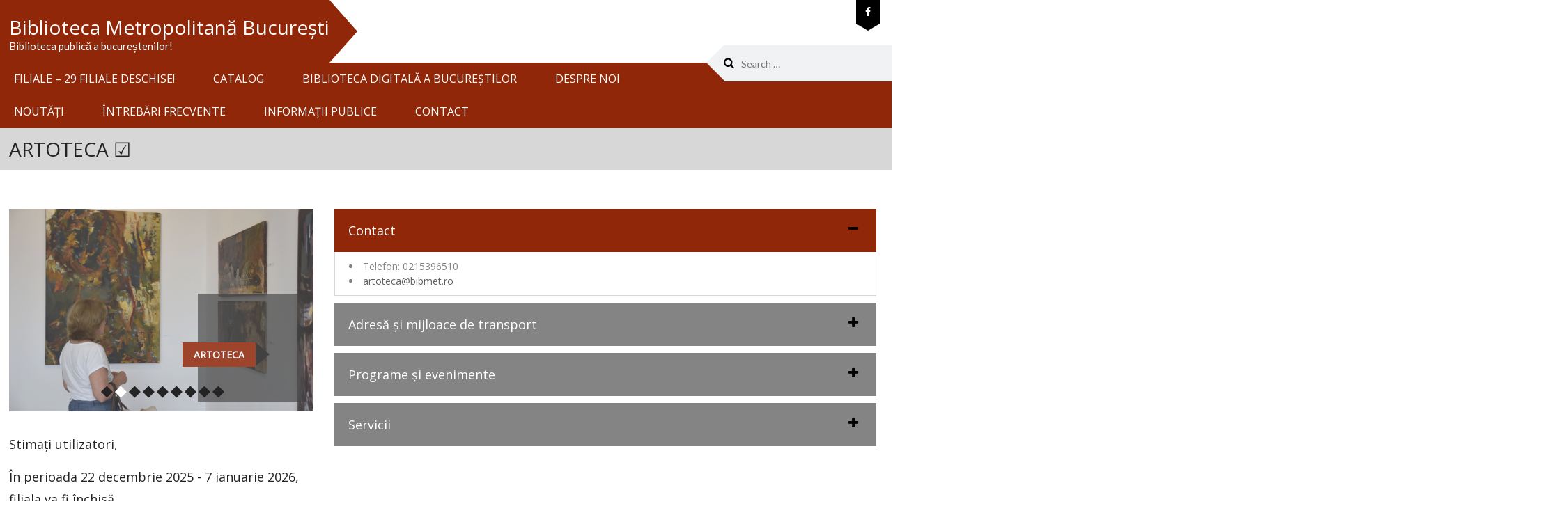

--- FILE ---
content_type: text/html; charset=UTF-8
request_url: https://bibmet.ro/filiale/filiale-sector-2/artoteca/
body_size: 89530
content:
<!DOCTYPE html>
<html lang="en-US">
<head>
<meta charset="UTF-8">
<meta name="viewport" content="width=device-width, initial-scale=1">
<link rel="profile" href="http://gmpg.org/xfn/11">
<link rel="pingback" href="https://bibmet.ro/xmlrpc.php">
<meta name='robots' content='index, follow, max-image-preview:large, max-snippet:-1, max-video-preview:-1' />
<script id="cookieyes" type="text/javascript" src="https://cdn-cookieyes.com/client_data/54995a9a15341fc85f0d08c3/script.js"></script>
	<!-- This site is optimized with the Yoast SEO plugin v26.7 - https://yoast.com/wordpress/plugins/seo/ -->
	<title>ARTOTECA ☑ - Biblioteca Metropolitană București</title>
	<link rel="canonical" href="https://bibmet.ro/filiale/filiale-sector-2/artoteca/" />
	<meta property="og:locale" content="en_US" />
	<meta property="og:type" content="article" />
	<meta property="og:title" content="ARTOTECA ☑ - Biblioteca Metropolitană București" />
	<meta property="og:description" content="Stimați utilizatori, În perioada 22 decembrie 2025 - 7 ianuarie 2026, filiala va fi închisă. Vă mulțumim! PROGRAM LUNI - VINERI 09:00 - 17:00 SÂMBĂTĂ Închis DUMINICĂ Închis" />
	<meta property="og:url" content="https://bibmet.ro/filiale/filiale-sector-2/artoteca/" />
	<meta property="og:site_name" content="Biblioteca Metropolitană București" />
	<meta property="article:publisher" content="https://www.facebook.com/BibliotecaMetropolitanaBucuresti" />
	<meta property="article:modified_time" content="2025-12-18T11:08:32+00:00" />
	<meta property="og:image" content="https://bibmet.ro/wp-content/uploads/2016/10/find-us-on-facebook.jpg" />
	<meta name="twitter:card" content="summary_large_image" />
	<script type="application/ld+json" class="yoast-schema-graph">{"@context":"https://schema.org","@graph":[{"@type":"WebPage","@id":"https://bibmet.ro/filiale/filiale-sector-2/artoteca/","url":"https://bibmet.ro/filiale/filiale-sector-2/artoteca/","name":"ARTOTECA ☑ - Biblioteca Metropolitană București","isPartOf":{"@id":"https://bibmet.ro/#website"},"primaryImageOfPage":{"@id":"https://bibmet.ro/filiale/filiale-sector-2/artoteca/#primaryimage"},"image":{"@id":"https://bibmet.ro/filiale/filiale-sector-2/artoteca/#primaryimage"},"thumbnailUrl":"https://bibmet.ro/wp-content/uploads/2016/10/find-us-on-facebook.jpg","datePublished":"2018-07-11T09:27:59+00:00","dateModified":"2025-12-18T11:08:32+00:00","breadcrumb":{"@id":"https://bibmet.ro/filiale/filiale-sector-2/artoteca/#breadcrumb"},"inLanguage":"en-US","potentialAction":[{"@type":"ReadAction","target":["https://bibmet.ro/filiale/filiale-sector-2/artoteca/"]}]},{"@type":"ImageObject","inLanguage":"en-US","@id":"https://bibmet.ro/filiale/filiale-sector-2/artoteca/#primaryimage","url":"https://bibmet.ro/wp-content/uploads/2016/10/find-us-on-facebook.jpg","contentUrl":"https://bibmet.ro/wp-content/uploads/2016/10/find-us-on-facebook.jpg","width":154,"height":37},{"@type":"BreadcrumbList","@id":"https://bibmet.ro/filiale/filiale-sector-2/artoteca/#breadcrumb","itemListElement":[{"@type":"ListItem","position":1,"name":"Prima pagină","item":"https://bibmet.ro/"},{"@type":"ListItem","position":2,"name":"Filiale","item":"https://bibmet.ro/filiale/"},{"@type":"ListItem","position":3,"name":"Filiale Sector 2","item":"https://bibmet.ro/filiale/filiale-sector-2/"},{"@type":"ListItem","position":4,"name":"ARTOTECA ☑"}]},{"@type":"WebSite","@id":"https://bibmet.ro/#website","url":"https://bibmet.ro/","name":"Biblioteca Metropolitană București","description":"Biblioteca publică a bucureștenilor!","publisher":{"@id":"https://bibmet.ro/#organization"},"potentialAction":[{"@type":"SearchAction","target":{"@type":"EntryPoint","urlTemplate":"https://bibmet.ro/?s={search_term_string}"},"query-input":{"@type":"PropertyValueSpecification","valueRequired":true,"valueName":"search_term_string"}}],"inLanguage":"en-US"},{"@type":"Organization","@id":"https://bibmet.ro/#organization","name":"Biblioteca Metropolitană București","url":"https://bibmet.ro/","logo":{"@type":"ImageObject","inLanguage":"en-US","@id":"https://bibmet.ro/#/schema/logo/image/","url":"https://bibmet.ro/wp-content/uploads/2025/08/cropped-cropped-Design-fara-titlu-78.png","contentUrl":"https://bibmet.ro/wp-content/uploads/2025/08/cropped-cropped-Design-fara-titlu-78.png","width":512,"height":512,"caption":"Biblioteca Metropolitană București"},"image":{"@id":"https://bibmet.ro/#/schema/logo/image/"},"sameAs":["https://www.facebook.com/BibliotecaMetropolitanaBucuresti"]}]}</script>
	<!-- / Yoast SEO plugin. -->


<link rel='dns-prefetch' href='//www.googletagmanager.com' />
<link rel='dns-prefetch' href='//use.typekit.net' />
<link rel='dns-prefetch' href='//fonts.googleapis.com' />
<link rel="alternate" type="application/rss+xml" title="Biblioteca Metropolitană București &raquo; Feed" href="https://bibmet.ro/feed/" />
<link rel="alternate" type="application/rss+xml" title="Biblioteca Metropolitană București &raquo; Comments Feed" href="https://bibmet.ro/comments/feed/" />
<link rel="alternate" title="oEmbed (JSON)" type="application/json+oembed" href="https://bibmet.ro/wp-json/oembed/1.0/embed?url=https%3A%2F%2Fbibmet.ro%2Ffiliale%2Ffiliale-sector-2%2Fartoteca%2F" />
<link rel="alternate" title="oEmbed (XML)" type="text/xml+oembed" href="https://bibmet.ro/wp-json/oembed/1.0/embed?url=https%3A%2F%2Fbibmet.ro%2Ffiliale%2Ffiliale-sector-2%2Fartoteca%2F&#038;format=xml" />
<style id='wp-img-auto-sizes-contain-inline-css' type='text/css'>
img:is([sizes=auto i],[sizes^="auto," i]){contain-intrinsic-size:3000px 1500px}
/*# sourceURL=wp-img-auto-sizes-contain-inline-css */
</style>
<style id='wp-emoji-styles-inline-css' type='text/css'>

	img.wp-smiley, img.emoji {
		display: inline !important;
		border: none !important;
		box-shadow: none !important;
		height: 1em !important;
		width: 1em !important;
		margin: 0 0.07em !important;
		vertical-align: -0.1em !important;
		background: none !important;
		padding: 0 !important;
	}
/*# sourceURL=wp-emoji-styles-inline-css */
</style>
<link rel='stylesheet' id='wp-block-library-css' href='https://bibmet.ro/wp-includes/css/dist/block-library/style.min.css?ver=6.9' type='text/css' media='all' />
<style id='classic-theme-styles-inline-css' type='text/css'>
/*! This file is auto-generated */
.wp-block-button__link{color:#fff;background-color:#32373c;border-radius:9999px;box-shadow:none;text-decoration:none;padding:calc(.667em + 2px) calc(1.333em + 2px);font-size:1.125em}.wp-block-file__button{background:#32373c;color:#fff;text-decoration:none}
/*# sourceURL=/wp-includes/css/classic-themes.min.css */
</style>
<style id='global-styles-inline-css' type='text/css'>
:root{--wp--preset--aspect-ratio--square: 1;--wp--preset--aspect-ratio--4-3: 4/3;--wp--preset--aspect-ratio--3-4: 3/4;--wp--preset--aspect-ratio--3-2: 3/2;--wp--preset--aspect-ratio--2-3: 2/3;--wp--preset--aspect-ratio--16-9: 16/9;--wp--preset--aspect-ratio--9-16: 9/16;--wp--preset--color--black: #000000;--wp--preset--color--cyan-bluish-gray: #abb8c3;--wp--preset--color--white: #ffffff;--wp--preset--color--pale-pink: #f78da7;--wp--preset--color--vivid-red: #cf2e2e;--wp--preset--color--luminous-vivid-orange: #ff6900;--wp--preset--color--luminous-vivid-amber: #fcb900;--wp--preset--color--light-green-cyan: #7bdcb5;--wp--preset--color--vivid-green-cyan: #00d084;--wp--preset--color--pale-cyan-blue: #8ed1fc;--wp--preset--color--vivid-cyan-blue: #0693e3;--wp--preset--color--vivid-purple: #9b51e0;--wp--preset--gradient--vivid-cyan-blue-to-vivid-purple: linear-gradient(135deg,rgb(6,147,227) 0%,rgb(155,81,224) 100%);--wp--preset--gradient--light-green-cyan-to-vivid-green-cyan: linear-gradient(135deg,rgb(122,220,180) 0%,rgb(0,208,130) 100%);--wp--preset--gradient--luminous-vivid-amber-to-luminous-vivid-orange: linear-gradient(135deg,rgb(252,185,0) 0%,rgb(255,105,0) 100%);--wp--preset--gradient--luminous-vivid-orange-to-vivid-red: linear-gradient(135deg,rgb(255,105,0) 0%,rgb(207,46,46) 100%);--wp--preset--gradient--very-light-gray-to-cyan-bluish-gray: linear-gradient(135deg,rgb(238,238,238) 0%,rgb(169,184,195) 100%);--wp--preset--gradient--cool-to-warm-spectrum: linear-gradient(135deg,rgb(74,234,220) 0%,rgb(151,120,209) 20%,rgb(207,42,186) 40%,rgb(238,44,130) 60%,rgb(251,105,98) 80%,rgb(254,248,76) 100%);--wp--preset--gradient--blush-light-purple: linear-gradient(135deg,rgb(255,206,236) 0%,rgb(152,150,240) 100%);--wp--preset--gradient--blush-bordeaux: linear-gradient(135deg,rgb(254,205,165) 0%,rgb(254,45,45) 50%,rgb(107,0,62) 100%);--wp--preset--gradient--luminous-dusk: linear-gradient(135deg,rgb(255,203,112) 0%,rgb(199,81,192) 50%,rgb(65,88,208) 100%);--wp--preset--gradient--pale-ocean: linear-gradient(135deg,rgb(255,245,203) 0%,rgb(182,227,212) 50%,rgb(51,167,181) 100%);--wp--preset--gradient--electric-grass: linear-gradient(135deg,rgb(202,248,128) 0%,rgb(113,206,126) 100%);--wp--preset--gradient--midnight: linear-gradient(135deg,rgb(2,3,129) 0%,rgb(40,116,252) 100%);--wp--preset--font-size--small: 13px;--wp--preset--font-size--medium: 20px;--wp--preset--font-size--large: 36px;--wp--preset--font-size--x-large: 42px;--wp--preset--spacing--20: 0.44rem;--wp--preset--spacing--30: 0.67rem;--wp--preset--spacing--40: 1rem;--wp--preset--spacing--50: 1.5rem;--wp--preset--spacing--60: 2.25rem;--wp--preset--spacing--70: 3.38rem;--wp--preset--spacing--80: 5.06rem;--wp--preset--shadow--natural: 6px 6px 9px rgba(0, 0, 0, 0.2);--wp--preset--shadow--deep: 12px 12px 50px rgba(0, 0, 0, 0.4);--wp--preset--shadow--sharp: 6px 6px 0px rgba(0, 0, 0, 0.2);--wp--preset--shadow--outlined: 6px 6px 0px -3px rgb(255, 255, 255), 6px 6px rgb(0, 0, 0);--wp--preset--shadow--crisp: 6px 6px 0px rgb(0, 0, 0);}:where(.is-layout-flex){gap: 0.5em;}:where(.is-layout-grid){gap: 0.5em;}body .is-layout-flex{display: flex;}.is-layout-flex{flex-wrap: wrap;align-items: center;}.is-layout-flex > :is(*, div){margin: 0;}body .is-layout-grid{display: grid;}.is-layout-grid > :is(*, div){margin: 0;}:where(.wp-block-columns.is-layout-flex){gap: 2em;}:where(.wp-block-columns.is-layout-grid){gap: 2em;}:where(.wp-block-post-template.is-layout-flex){gap: 1.25em;}:where(.wp-block-post-template.is-layout-grid){gap: 1.25em;}.has-black-color{color: var(--wp--preset--color--black) !important;}.has-cyan-bluish-gray-color{color: var(--wp--preset--color--cyan-bluish-gray) !important;}.has-white-color{color: var(--wp--preset--color--white) !important;}.has-pale-pink-color{color: var(--wp--preset--color--pale-pink) !important;}.has-vivid-red-color{color: var(--wp--preset--color--vivid-red) !important;}.has-luminous-vivid-orange-color{color: var(--wp--preset--color--luminous-vivid-orange) !important;}.has-luminous-vivid-amber-color{color: var(--wp--preset--color--luminous-vivid-amber) !important;}.has-light-green-cyan-color{color: var(--wp--preset--color--light-green-cyan) !important;}.has-vivid-green-cyan-color{color: var(--wp--preset--color--vivid-green-cyan) !important;}.has-pale-cyan-blue-color{color: var(--wp--preset--color--pale-cyan-blue) !important;}.has-vivid-cyan-blue-color{color: var(--wp--preset--color--vivid-cyan-blue) !important;}.has-vivid-purple-color{color: var(--wp--preset--color--vivid-purple) !important;}.has-black-background-color{background-color: var(--wp--preset--color--black) !important;}.has-cyan-bluish-gray-background-color{background-color: var(--wp--preset--color--cyan-bluish-gray) !important;}.has-white-background-color{background-color: var(--wp--preset--color--white) !important;}.has-pale-pink-background-color{background-color: var(--wp--preset--color--pale-pink) !important;}.has-vivid-red-background-color{background-color: var(--wp--preset--color--vivid-red) !important;}.has-luminous-vivid-orange-background-color{background-color: var(--wp--preset--color--luminous-vivid-orange) !important;}.has-luminous-vivid-amber-background-color{background-color: var(--wp--preset--color--luminous-vivid-amber) !important;}.has-light-green-cyan-background-color{background-color: var(--wp--preset--color--light-green-cyan) !important;}.has-vivid-green-cyan-background-color{background-color: var(--wp--preset--color--vivid-green-cyan) !important;}.has-pale-cyan-blue-background-color{background-color: var(--wp--preset--color--pale-cyan-blue) !important;}.has-vivid-cyan-blue-background-color{background-color: var(--wp--preset--color--vivid-cyan-blue) !important;}.has-vivid-purple-background-color{background-color: var(--wp--preset--color--vivid-purple) !important;}.has-black-border-color{border-color: var(--wp--preset--color--black) !important;}.has-cyan-bluish-gray-border-color{border-color: var(--wp--preset--color--cyan-bluish-gray) !important;}.has-white-border-color{border-color: var(--wp--preset--color--white) !important;}.has-pale-pink-border-color{border-color: var(--wp--preset--color--pale-pink) !important;}.has-vivid-red-border-color{border-color: var(--wp--preset--color--vivid-red) !important;}.has-luminous-vivid-orange-border-color{border-color: var(--wp--preset--color--luminous-vivid-orange) !important;}.has-luminous-vivid-amber-border-color{border-color: var(--wp--preset--color--luminous-vivid-amber) !important;}.has-light-green-cyan-border-color{border-color: var(--wp--preset--color--light-green-cyan) !important;}.has-vivid-green-cyan-border-color{border-color: var(--wp--preset--color--vivid-green-cyan) !important;}.has-pale-cyan-blue-border-color{border-color: var(--wp--preset--color--pale-cyan-blue) !important;}.has-vivid-cyan-blue-border-color{border-color: var(--wp--preset--color--vivid-cyan-blue) !important;}.has-vivid-purple-border-color{border-color: var(--wp--preset--color--vivid-purple) !important;}.has-vivid-cyan-blue-to-vivid-purple-gradient-background{background: var(--wp--preset--gradient--vivid-cyan-blue-to-vivid-purple) !important;}.has-light-green-cyan-to-vivid-green-cyan-gradient-background{background: var(--wp--preset--gradient--light-green-cyan-to-vivid-green-cyan) !important;}.has-luminous-vivid-amber-to-luminous-vivid-orange-gradient-background{background: var(--wp--preset--gradient--luminous-vivid-amber-to-luminous-vivid-orange) !important;}.has-luminous-vivid-orange-to-vivid-red-gradient-background{background: var(--wp--preset--gradient--luminous-vivid-orange-to-vivid-red) !important;}.has-very-light-gray-to-cyan-bluish-gray-gradient-background{background: var(--wp--preset--gradient--very-light-gray-to-cyan-bluish-gray) !important;}.has-cool-to-warm-spectrum-gradient-background{background: var(--wp--preset--gradient--cool-to-warm-spectrum) !important;}.has-blush-light-purple-gradient-background{background: var(--wp--preset--gradient--blush-light-purple) !important;}.has-blush-bordeaux-gradient-background{background: var(--wp--preset--gradient--blush-bordeaux) !important;}.has-luminous-dusk-gradient-background{background: var(--wp--preset--gradient--luminous-dusk) !important;}.has-pale-ocean-gradient-background{background: var(--wp--preset--gradient--pale-ocean) !important;}.has-electric-grass-gradient-background{background: var(--wp--preset--gradient--electric-grass) !important;}.has-midnight-gradient-background{background: var(--wp--preset--gradient--midnight) !important;}.has-small-font-size{font-size: var(--wp--preset--font-size--small) !important;}.has-medium-font-size{font-size: var(--wp--preset--font-size--medium) !important;}.has-large-font-size{font-size: var(--wp--preset--font-size--large) !important;}.has-x-large-font-size{font-size: var(--wp--preset--font-size--x-large) !important;}
:where(.wp-block-post-template.is-layout-flex){gap: 1.25em;}:where(.wp-block-post-template.is-layout-grid){gap: 1.25em;}
:where(.wp-block-term-template.is-layout-flex){gap: 1.25em;}:where(.wp-block-term-template.is-layout-grid){gap: 1.25em;}
:where(.wp-block-columns.is-layout-flex){gap: 2em;}:where(.wp-block-columns.is-layout-grid){gap: 2em;}
:root :where(.wp-block-pullquote){font-size: 1.5em;line-height: 1.6;}
/*# sourceURL=global-styles-inline-css */
</style>
<link rel='stylesheet' id='contact-form-7-css' href='https://bibmet.ro/wp-content/plugins/contact-form-7/includes/css/styles.css?ver=6.1.4' type='text/css' media='all' />
<link rel='stylesheet' id='custom-typekit-css-css' href='https://use.typekit.net/hyq8rco.css?ver=2.1.0' type='text/css' media='all' />
<link rel='stylesheet' id='siteorigin-panels-front-css' href='https://bibmet.ro/wp-content/plugins/siteorigin-panels/css/front-flex.min.css?ver=2.33.5' type='text/css' media='all' />
<link rel='stylesheet' id='slick-css' href='https://bibmet.ro/wp-content/plugins/so-widgets-bundle/css/lib/slick.css?ver=1.8.1' type='text/css' media='all' />
<link rel='stylesheet' id='sow-post-carousel-base-css' href='https://bibmet.ro/wp-content/plugins/so-widgets-bundle/widgets/post-carousel/css/base.css?ver=6.9' type='text/css' media='all' />
<link rel='stylesheet' id='sow-post-carousel-base-ad93eedad001-6975-css' href='https://bibmet.ro/wp-content/uploads/siteorigin-widgets/sow-post-carousel-base-ad93eedad001-6975.css?ver=6.9' type='text/css' media='all' />
<link rel='stylesheet' id='font-awesome-css' href='https://bibmet.ro/wp-content/plugins/elementor/assets/lib/font-awesome/css/font-awesome.min.css?ver=4.7.0' type='text/css' media='all' />
<link rel='stylesheet' id='eislide-css' href='https://bibmet.ro/wp-content/plugins/webulous-framework/includes/vendor/elastic-slider/css/eislide.css?ver=6.9' type='text/css' media='all' />
<link rel='stylesheet' id='flexslider-css' href='https://bibmet.ro/wp-content/plugins/webulous-framework/includes/vendor/flexslider/css/flexslider.css?ver=6.9' type='text/css' media='all' />
<link rel='stylesheet' id='slicknav-css' href='https://bibmet.ro/wp-content/plugins/webulous-framework/includes/vendor/slicknav/css/slicknav.min.css?ver=6.9' type='text/css' media='all' />
<link rel='stylesheet' id='prettyPhoto-css' href='https://bibmet.ro/wp-content/plugins/webulous-framework/includes/vendor/prettyPhoto/css/prettyPhoto.css?ver=6.9' type='text/css' media='all' />
<link rel='stylesheet' id='tabulous-css' href='https://bibmet.ro/wp-content/plugins/webulous-framework/includes/vendor/tabulous/css/tabulous.css?ver=6.9' type='text/css' media='all' />
<link rel='stylesheet' id='webulous-framework-css' href='https://bibmet.ro/wp-content/plugins/webulous-framework/public/css/webulous-framework-public.css?ver=1.1.4' type='text/css' media='all' />
<link rel='stylesheet' id='lato-css' href='//fonts.googleapis.com/css?family=Lato%3A400%2C300%2C700&#038;ver=20141212' type='text/css' media='all' />
<link rel='stylesheet' id='montserrat-css' href='//fonts.googleapis.com/css?family=Montserrat%3A400%2C700&#038;ver=20141212' type='text/css' media='all' />
<link rel='stylesheet' id='elementor-frontend-css' href='https://bibmet.ro/wp-content/plugins/elementor/assets/css/frontend.min.css?ver=3.33.4' type='text/css' media='all' />
<link rel='stylesheet' id='elementor-post-22624-css' href='https://bibmet.ro/wp-content/uploads/elementor/css/post-22624.css?ver=1768274611' type='text/css' media='all' />
<link rel='stylesheet' id='searchwp-forms-css' href='https://bibmet.ro/wp-content/plugins/searchwp-live-ajax-search/assets/styles/frontend/search-forms.min.css?ver=1.8.7' type='text/css' media='all' />
<link rel='stylesheet' id='searchwp-live-search-css' href='https://bibmet.ro/wp-content/plugins/searchwp-live-ajax-search/assets/styles/style.min.css?ver=1.8.7' type='text/css' media='all' />
<style id='searchwp-live-search-inline-css' type='text/css'>
.searchwp-live-search-result .searchwp-live-search-result--title a {
  font-size: 16px;
}
.searchwp-live-search-result .searchwp-live-search-result--price {
  font-size: 14px;
}
.searchwp-live-search-result .searchwp-live-search-result--add-to-cart .button {
  font-size: 14px;
}

/*# sourceURL=searchwp-live-search-inline-css */
</style>
<link rel='stylesheet' id='wbls-gem-common-css' href='https://bibmet.ro/wp-content/plugins/wbls-gem/public/css/common.css?ver=1.0.7' type='text/css' media='all' />
<link rel='stylesheet' id='wbls-gem-css' href='https://bibmet.ro/wp-content/plugins/wbls-gem/public/css/default.css?ver=1.0.7' type='text/css' media='all' />
<link rel='stylesheet' id='wbls-gem-animation-css' href='https://bibmet.ro/wp-content/plugins/wbls-gem/public/css/animation.css?ver=1.0.7' type='text/css' media='all' />
<link rel='stylesheet' id='kirki_google_fonts-css' href='https://fonts.googleapis.com/css?family=Open+Sans%3Aregular&#038;subset&#038;ver=3.0.15' type='text/css' media='all' />
<link rel='stylesheet' id='kirki-styles-gem-css' href='https://bibmet.ro/wp-content/themes/gem/admin/kirki/assets/css/kirki-styles.css?ver=3.0.15' type='text/css' media='all' />
<style id='kirki-styles-gem-inline-css' type='text/css'>
.site-content .navigation a:hover,
							.site-content .more-link:hover,
							.site-content .comment-navigation a:hover,
							.cnt-form .wpcf7-form input[type="text"]:focus,
							.cnt-form .wpcf7-form input[type="email"]:focus,
							.cnt-form .wpcf7-form input[type="tel"]:focus,
							.cnt-form .wpcf7-form input[type="url"]:focus,
							.cnt-form .wpcf7-form input[type="password"]:focus,
							.cnt-form .wpcf7-form input[type="number"]:focus,
							.cnt-form .wpcf7-form textarea:focus,
							.sidebar .dropcap-book {border-color:#902709;}.main-navigation a:hover:after,
						    .main-navigation a:hover:after,
						    .main-navigation .current_page_item > a:after,
						    .main-navigation .current-menu-item > a:after,
						    .main-navigation .current-menu-parent > a:after,
						    .main-navigation .current_page_ancestor > a:after,
						    .main-navigation .current_page_parent > a:after,
						    .site-header .branding .site-branding:after,
						    .widget_calendar table caption:after,
						    .tabs ul li a:hover:before,
			        		.tabs ul li a.tabulous_active:before,   
			        		.tabs.normal ul li a:hover:before,
			        		.tabs.normal ul li a.tabulous_active:before,
			        		.widget.widget_skill-widget .skill-container .skill .skill-percentage:after,
			        		#filters ul.filter-options li a:before,
			        		a.btn:after,
			  				.widget_button-widget .btn:after,
			  				a.btn-mini:after,
			  				.widget_button-widget .btn.mini:after,
			  				a.btn.btn-small:after,
			  				.widget_button-widget .btn.small:after,
			  				a.btn-large:after,
			  				.widget_button-widget .btn.large:after,
			  				.callout-widget .call-btn a:hover:after,
			  				.wide-dark-grey .callout-widget p.call-btn a:after,.widget_magazine-post-boxed-widget .entry-content .cat-links a:after,.widget_magazine-post-boxed-widget .mag-divider:after,.mag-divider::after{border-left-color:#902709;} .widget_calendar table caption:before,
						    a.btn:before,
			  				.widget_button-widget .btn:before,
			  				a.btn-mini:before,
			  				.widget_button-widget .btn.mini:before,
			  				a.btn.btn-small:before,
			  				.widget_button-widget .btn.small:before,
			  				a.btn-large:before,
			  				.widget_button-widget .btn.large:before,
			  				.callout-widget .call-btn a:hover:before,
			  				.wide-dark-grey .callout-widget p.call-btn a:before{border-right-color:#902709;}.site-header .social ul#social-widget li a:hover:after,
			  				.header-wrap .social ul li a:hover:after,
			  				.header-wrap .site-header .social ul#social-widget li a:hover:after,
			          		.header-wrap .site-header .social ul.social-widget li a:hover:after,
			          		.home .site-content #primary .post-wrapper-head h2:before,
			          		.widget_social-networks-widget ul li a:hover:after,
			          		.site-header .social .widget_social-networks-widget ul li a:hover:after, 
			          		.site-footer .footer-widgets .widget-title:before,
			          		.hr_fancy:before, .sep:before,
							.sep.tleft:before, h3.widget-title:before,.header-wrap .site-header .social ul#social-widget li a:hover::after, .header-wrap .site-header .social ul.social-widget li a:hover::after, .social ul li a:hover::after, .branding .social .widget_social-networks-widget ul li a:hover::after{border-top-color:#902709;}.home .site-content #primary .post-wrapper-head h2:before,
			  				.site-footer .footer-widgets .widget-title:before,
			  				.hr_fancy:before, .sep:before,
							.sep.tleft:before, h3.widget-title:before,
							.wide-cta:before,.widget_magazine-post-boxed-widget h3.widget-title{border-bottom-color:#902709;}a:hover,
							a:focus,
							a:active,
					      	.site-header .social ul a:hover,
					      	.header-wrap .site-header .social ul a:hover,
							#recentcomments a,
							.comment-list > li article .comment-meta .comment-author b,
							.comment-list > li article .comment-meta .comment-author a,
							.comment-list > li article .comment-meta .comment-author cite,
							.comment-list > li article .reply i,
							#primary .entry-title a:hover,
							.breadcrumb-wrap .six.breadcrumb a:hover,
							.breadcrumb-wrap .six.breadcrumb a:focus,
							.latest-post-content h1 a:hover,
							.latest-post-content h2 a:hover,
							.latest-post-content h3 a:hover,
							.latest-post-content h4 a:hover,
							.latest-post-content h5 a:hover,
							.latest-post-content h6 a:hover,
							.latest-post-content a.btn-readmore:hover,
							.related-posts ul#webulous-related-posts li a:hover,
							.widget-area .left-sidebar ul a:hover,
							.site-footer .footer-widgets a:hover,
							.site-footer .footer-widgets .widget_calendar table td a,
							.site-footer .footer-widgets #recentcomments a,
							.site-footer .footer-widgets .widget_tag_cloud a:hover,
							.site-footer .footer-widgets .widget_rss ul a,
							.site-footer .footer-widgets button:hover,
						    .site-footer .footer-widgets input[type="button"]:hover,
						    .site-footer .footer-widgets input[type="reset"]:hover,
						    .site-footer .footer-widgets input[type="submit"]:hover,
						    .copyright a,
						    .copyright ul.menu li.current_page_item a,     
			    			.copyright ul.menu a:hover,
			    			.widget.widget_ourteam-widget .team-content h4,
			    			.widget.widget_ourteam-widget:hover .team-social ul li a,
			    			.widget_recent-posts-widget .recent-post .readmore a:hover,
			    			.portfolioeffects:hover .portfolio_overlay p a:hover,
			    			.alert-message a:hover,
							.dropcap.dropcap-default,
							.circle-icon-box:hover h4,
							.widget_testimonial-widget ul li .client strong,
							.siteorigin-panels-stretch .widget_testimonial-widget ul li .client,
							.single-portfolio .one-third dd a,
							.content-area .widget_list-widget ul li i,
							.content-area .widget_list-widget ol li i,
							.site-footer .callout-widget .call-btn a,
							.site-footer .widget_list-widget ul li i,
							.sidebar .dropcap,
							.sidebar .icon-horizontal .icon-title,
							.sidebar .icon-vertical .icon-title,
							.sidebar .widget_list-widget ul li i,
							#secondary.sidebar .widget.widget_ourteam-widget .team-content p,
							#secondary.sidebar .widget.widget_ourteam-widget .team-content h4 span,
							.breadcrumb-wrap .breadcrumb a i:before,
							.order-total .amount,.woocommerce #content table.cart a.remove,
							.woocommerce table.cart a.remove,
							.woocommerce-page #content table.cart a.remove,
							.woocommerce-page table.cart a.remove,
			                .cart-subtotal .amount,
			                .woocommerce .woocommerce-breadcrumb a:hover,
			                 .woocommerce-page .woocommerce-breadcrumb a:hover,
							.page-template-portfolio-2col_text .portfolio-excerpt h3 a:hover,
							.page-template-portfolio-2col_text .portfolio-excerpt h3 a:visited:hover,
							.page-template-portfolio-3col_text .portfolio-excerpt h3 a:hover,
							.page-template-portfolio-3col_text .portfolio-excerpt h3 a:visited:hover,
							.page-template-portfolio-4col_text .portfolio-excerpt h3 a:hover,
							.page-template-portfolio-4col_text .portfolio-excerpt h3 a:visited:hover,.site-footer .footer-bottom ul.menu li a:hover,
							.site-footer .footer-bottom ul.menu li.current_page_item a,
							.site-footer .widget_social-networks-widget ul li a:hover,
							.widget_magazine-featured-slider-widget .magazine-featured-slider-wrapper .flexslider .slides .flex-caption a:hover,.widget_magazine-highlighted-post-widget .single-highlited-post .highlights-content .magazine-slider-top-meta a:hover,#primary .widget_magazine-highlighted-post-widget .single-highlited-post .entry-title a:hover,#secondary .footer-widgets h1 a:hover,.site-footer .footer-widgets h1:hover,
							.breaknews .breaknews-wrapper ul .bn-content a:hover{color:#902709;}th a,
							.site-header .social .recentcomments a,
							.header-wrap .site-header .social .recentcomments a,
							.left-sidebar .recentcomments a,
							.left-sidebar .widget_rss a,
							.ei-title h3,
							#secondary .btn-white:hover,
			  				#secondary .widget_button-widget .btn.white:hover{color:#902709!important;}button,
							input[type="button"],
							input[type="reset"],
							input[type="submit"],
							.footer-widgets .textwidget .wpcf7-form input.wpcf7-submit,
							.main-navigation a:hover,
							.main-navigation .current_page_item > a,
							.main-navigation .current-menu-item > a,
							.main-navigation .current-menu-parent > a,
							.main-navigation .current_page_ancestor > a,
							.main-navigation .current_page_parent > a,
							.main-navigation .current_page_item a,
							.main-navigation .current-menu-item a,
							.main-navigation .current-menu-parent > a,
							.main-navigation .current_page_parent > a,
							.slicknav_menu .slicknav_btn,
							.slicknav_nav a.slicknav_row:hover,
			    			.slicknav_nav a:hover,
			    			.slicknav_nav .current_page_item a,
			    			.site-content .more-link,
			    			.site-content .page-links a:hover,
			    			.webulous_page_navi li a:hover,
			    			.webulous_page_navi li.bpn-next-link a:hover,
			    			.webulous_page_navi li.bpn-prev-link a:hover,
			    			.webulous_page_navi li.bpn-current,
			    			.site-header .branding .site-branding,
			    			.site-header .branding .site-branding:before,
			    			.site-header .social ul#social-widget li a:hover,
			    			.header-wrap .social ul li a:hover,
			    			.header-wrap .site-header .social ul#social-widget li a:hover,
			        		.header-wrap .site-header .social ul.social-widget li a:hover,
			        		.home .flexslider .slides .flex-caption a,
			    			.home .flexslider .slides .flex-caption p a,
			    			.home .site-content #primary .post-wrapper-head h2:after,
			    			.share-box ul li a:hover,
							.widget_calendar table #today,
							.widget_calendar table caption,
							.widget_tag_cloud a:hover,
							.widget_social-networks-widget ul li a:hover,
						    .site-header .social .widget_social-networks-widget ul li a:hover,
						    .site-footer .widget_social-networks-widget ul li a,
							.site-footer .footer-widgets .widget-title:after,
							.widget.widget_ourteam-widget .team-content h4:after,
							.widget.widget_ourteam-widget:hover,
							.widget.widget_skill-widget .skill-container .skill .skill-percentage span,
							.ui-accordion .ui-accordion-header-active,
							.ui-accordion .ui-accordion-header:hover,
							.widget_recent-work-widget .recent_work_overlay .icon-link,
			  				.widget_recent-work-widget .recent_work_overlay .icon-zoom,
			  				.widget_recent-work-widget .portfolio4col:hover .overlay_icon a:hover,
			  				#filters ul.filter-options li a,
			  				.recent-work-container .work:hover .recent_work_overlay a:hover,
			  				.portfolioeffects:hover .portfolio_link_icons a:hover,
			  				.flexslider .slides .flex-caption a,
			    			.flexslider .slides .flex-caption p a,
			    			.widget_recent-work-widget ul.flex-direction-nav a,
			    			.widget_recent-posts-widget .recent-posts-carousel ul.flex-direction-nav a,
			    			.recent-posts-slider .flex-direction-nav a,
			    			.widget_recent-posts-widget .recent-posts-carousel .flex-control-nav li a.flex-active,
			    			.recent-posts-slider .flex-control-paging li a.flex-active,
			    			.flex-control-nav li a.flex-active,
			    			.widget_flexslider-widget .flexcarousel .flex-direction-nav a:hover,
			    			.widget .ei-slider-thumbs li.ei-slider-element,
							ul.ei-slider-thumbs li.ei-slider-element,
							.hr_default,
							.hr_solid,
							a.btn,
							.widget_button-widget .btn,
							.dropcap-circle,
							.dropcap-box,
							.dropcap-book,
							.hr_fancy:after, .sep:after,
							.sep.tleft:after, h3.widget-title:after,
							.pullnone,
							.pullnone .quote-simple,
							.pullleft,
							.pullright,
							.pullleft .quote-simple,
			  				.pullright .quote-simple,
			  				.toggle .toggle-title,
			  				.circle-icon-box .icon-wrapper,
			  				.icon-right .icon-wrapper,
							.icon-left .icon-wrapper,
							.callout-widget .call-btn a:hover,
							.wide-cta,
							.wide-dark-grey .callout-widget p.call-btn a,
							.widget_wbls-image-widget i,
							.widget_stat-widget .stats-icon-wrap,
							.our-services .textwidget:after,
							.flex-slider-title h3.widget-title:after,
							.not-found-inner,
							.cnt-form .wpcf7-form input[type="submit"],
							.wide-cta,.widget.widget_ourteam-widget .our-team:hover,
							.wide-default,
							#secondary.sidebar .callout-widget,
							.sidebar .dropcap-circle,
							.sidebar .dropcap-box,
							.sidebar .icon-horizontal .fa-stack,.woocommerce #content div.product .woocommerce-tabs ul.tabs li a:hover,
							.woocommerce div.product .woocommerce-tabs ul.tabs li a:hover,
							.woocommerce-page #content div.product .woocommerce-tabs ul.tabs li a:hover,
							.woocommerce-page div.product .woocommerce-tabs ul.tabs li a:hover,
							.woocommerce #content div.product .woocommerce-tabs ul.tabs li.active,
							.woocommerce div.product .woocommerce-tabs ul.tabs li.active,
							.woocommerce-page #content div.product .woocommerce-tabs ul.tabs li.active,
							.woocommerce-page div.product .woocommerce-tabs ul.tabs li.active,
							.sidebar .icon-vertical .fa-stack,.woocommerce #content nav.woocommerce-pagination ul li a:focus,
							.woocommerce #content nav.woocommerce-pagination ul li a:hover,
							.woocommerce #content nav.woocommerce-pagination ul li span.current,
							.woocommerce nav.woocommerce-pagination ul li a:focus,
							.woocommerce nav.woocommerce-pagination ul li a:hover,
							.woocommerce nav.woocommerce-pagination ul li span.current,
							.woocommerce-page #content nav.woocommerce-pagination ul li a:focus,
							.woocommerce-page #content nav.woocommerce-pagination ul li a:hover,
							.woocommerce-page #content nav.woocommerce-pagination ul li span.current,
							.woocommerce-page nav.woocommerce-pagination ul li a:focus,
							.woocommerce-page nav.woocommerce-pagination ul li a:hover,
							.woocommerce-page nav.woocommerce-pagination ul li span.current,
							#secondary.sidebar .widget_testimonial-widget .testimonial-container .testimonials,
							.circle-icon-box .circle-icon-wrapper,.woocommerce a.remove,.widget_ourteam-widget:hover .our-team,.portfolioeffects .portfolio_overlay,.search-form input.search-submit,.widget_magazine-post-boxed-widget .entry-content .cat-links a,.widget_magazine-post-boxed-widget .mag-divider,.mag-divider{background-color:#902709;}.main-navigation .sub-menu .current_page_item > a,   	
				            .main-navigation .sub-menu .current-menu-item > a,
							.main-navigation .sub-menu .current_page_ancestor > a,
							.site-content .comment-navigation a:hover,
							#primary .sticky,
							.entry-content blockquote:after,
							.site-main .search-form input.search-submit,
							.site-footer .scroll-to-top,
							.tabs ul li a.tabulous_active,
							.tabs ul li a:hover,
							.tabs.normal ul li a.tabulous_active,
							.tabs.normal ul li a:hover,
							.widget.widget_ourteam-widget ul.team-social li a:hover,.woocommerce #content input.button:hover,
							.woocommerce #respond input#submit:hover,.woocommerce a.button:hover,
							.woocommerce button.button:hover,
							.woocommerce input.button:hover,
							.woocommerce-page #content input.button:hover,.woocommerce-page a.button:hover,
							.woocommerce-page #respond input#submit:hover,
							.woocommerce-page button.button:hover,
							.woocommerce-page input.button:hover,.dropcap-book{background-color:#902709!important;}#nav-wrap{background-color:#902709;}.main-navigation .current_page_item > a:hover,
							.main-navigation .current-menu-item > a:hover,
							.main-navigation .current_page_ancestor > a:hover,
							.main-navigation ul.nav-menu > li a:hover,
							.current-menu-parent a:hover{background-color:#E5493A;}.main-navigation a:hover::after{border-left-color:#E5493A;}body{font-family:"Open Sans", Helvetica, Arial, sans-serif;font-size:14px;font-weight:500;font-style:normal;line-height:1.5;color:#242424;background-color:#ffffff;}h1{font-family:"Open Sans", Helvetica, Arial, sans-serif;font-size:28px;font-weight:400;font-style:normal;line-height:1.8;color:#242424;}h2{font-family:"Open Sans", Helvetica, Arial, sans-serif;font-size:24px;font-weight:400;font-style:normal;line-height:1.8;color:#242424;}h3{font-family:"Open Sans", Helvetica, Arial, sans-serif;font-size:20px;font-weight:400;font-style:normal;line-height:1.8;color:#242424;}h4{font-family:"Open Sans", Helvetica, Arial, sans-serif;font-size:18px;font-weight:400;font-style:normal;line-height:1.8;color:#242424;}h5{font-family:"Open Sans", Helvetica, Arial, sans-serif;font-size:18px;font-weight:400;font-style:normal;line-height:1.8;color:#242424;}h6{font-family:"Open Sans", Helvetica, Arial, sans-serif;font-size:16px;font-weight:400;font-style:normal;line-height:1.8;color:#242424;}.main-navigation a{font-family:"Open Sans", Helvetica, Arial, sans-serif;font-size:16px;font-weight:400;font-style:normal;line-height:1.6;color:#ffffff;}.main-navigation a,.site-header .branding .site-branding .site-title a,.main-navigation ul ul a,.main-navigation a:hover, .main-navigation .current_page_item > a, .main-navigation .current-menu-item > a, .main-navigation .current-menu-parent > a, .main-navigation .current_page_ancestor > a, .main-navigation .current_page_parent > a{color:#ffffff;}.header-image{background-repeat:repeat;background-position:center center;background-attachment:scroll;-webkit-background-size:cover;-moz-background-size:cover;-ms-background-size:cover;-o-background-size:cover;background-size:cover;}.site-footer{margin-top:0px;}.flex-caption{background-color:rgba(36, 36, 36, 0.6)!important;}.home .flexslider .slides .flex-caption p,.home .flexslider .slides .flex-caption h1, .home .flexslider .slides .flex-caption h2, .home .flexslider .slides .flex-caption h3, .home .flexslider .slides .flex-caption h4, .home .flexslider .slides .flex-caption h5, .home .flexslider .slides .flex-caption h6,.flexslider .slides .flex-caption,.flexslider .slides .flex-caption h1, .flexslider .slides .flex-caption h2, .flexslider .slides .flex-caption h3, .flexslider .slides .flex-caption h4, .flexslider .slides .flex-caption h5, .flexslider .slides .flex-caption h6,.flexslider .slides .flex-caption p,.flexslider .slides .flex-caption{text-align:right;}.flexslider .slides .flex-caption,.home .flexslider .slides .flex-caption{right:3%;bottom:5%;width:35%;}.flex-caption,.home .flexslider .slides .flex-caption p,.flexslider .slides .flex-caption p,.home .flexslider .slides .flex-caption h1, .home .flexslider .slides .flex-caption h2, .home .flexslider .slides .flex-caption h3, .home .flexslider .slides .flex-caption h4, .home .flexslider .slides .flex-caption h5, .home .flexslider .slides .flex-caption h6,.flexslider .slides .flex-caption h1,.flexslider .slides .flex-caption h2,.flexslider .slides .flex-caption h3,.flexslider .slides .flex-caption h4,.flexslider .slides .flex-caption h5,.flexslider .slides .flex-caption h6{color:#ffffff;}.flexcarousel li{margin-left:5px;margin-right:5px;}@media (max-width: 768px){.flexslider .slides .flex-caption,.home .flexslider .slides .flex-caption{width:calc(100%);}}
/*# sourceURL=kirki-styles-gem-inline-css */
</style>
<link rel='stylesheet' id='elementor-gf-local-roboto-css' href='https://bibmet.ro/wp-content/uploads/elementor/google-fonts/css/roboto.css?ver=1742820066' type='text/css' media='all' />
<link rel='stylesheet' id='elementor-gf-local-robotoslab-css' href='https://bibmet.ro/wp-content/uploads/elementor/google-fonts/css/robotoslab.css?ver=1742820070' type='text/css' media='all' />
<script type="text/javascript" src="https://bibmet.ro/wp-includes/js/tinymce/tinymce.min.js?ver=49110-20250317" id="wp-tinymce-root-js"></script>
<script type="text/javascript" src="https://bibmet.ro/wp-includes/js/tinymce/plugins/compat3x/plugin.min.js?ver=49110-20250317" id="wp-tinymce-js"></script>
<script type="text/javascript" src="https://bibmet.ro/wp-includes/js/jquery/jquery.min.js?ver=3.7.1" id="jquery-core-js"></script>
<script type="text/javascript" src="https://bibmet.ro/wp-includes/js/jquery/jquery-migrate.min.js?ver=3.4.1" id="jquery-migrate-js"></script>
<script type="text/javascript" src="https://bibmet.ro/wp-content/plugins/so-widgets-bundle/js/lib/slick.min.js?ver=1.8.1" id="slick-js"></script>
<script type="text/javascript" src="https://bibmet.ro/wp-content/plugins/webulous-framework/public/js/modernizr.custom.js?ver=1.0.0" id="modernizr-js"></script>

<!-- Google tag (gtag.js) snippet added by Site Kit -->
<!-- Google Analytics snippet added by Site Kit -->
<script type="text/javascript" src="https://www.googletagmanager.com/gtag/js?id=GT-55XZJSZ" id="google_gtagjs-js" async></script>
<script type="text/javascript" id="google_gtagjs-js-after">
/* <![CDATA[ */
window.dataLayer = window.dataLayer || [];function gtag(){dataLayer.push(arguments);}
gtag("set","linker",{"domains":["bibmet.ro"]});
gtag("js", new Date());
gtag("set", "developer_id.dZTNiMT", true);
gtag("config", "GT-55XZJSZ");
//# sourceURL=google_gtagjs-js-after
/* ]]> */
</script>
<link rel="https://api.w.org/" href="https://bibmet.ro/wp-json/" /><link rel="alternate" title="JSON" type="application/json" href="https://bibmet.ro/wp-json/wp/v2/pages/6975" /><link rel="EditURI" type="application/rsd+xml" title="RSD" href="https://bibmet.ro/xmlrpc.php?rsd" />
<meta name="generator" content="WordPress 6.9" />
<link rel='shortlink' href='https://bibmet.ro/?p=6975' />
<meta name="generator" content="Site Kit by Google 1.170.0" />	
			<style type="text/css">
				/* micsoreaza spatiul liber dintre meniul de navigatie si continutul paginii */
.site-content { margin: 25px auto 0; }

/* ridica acordeonul pentru aliniere */
.ui-accordion h3 { margin-top: 10px; }

/* micsoreaza inaltimea headerului */
.site-header .branding .site-branding { min-height: 90px; }
.site-header .branding .site-branding .site-title { padding-top: 25px; }
.site-header .branding .site-branding:after {
    border-top: 45px solid transparent;
    border-bottom: 45px solid transparent;
}

/* micsoreaza inaltimea meniului */
.main-navigation a { padding: 11px 5px 11px 20px; }
.main-navigation a:after {
    border-top: 23px solid transparent;
    border-bottom: 24px solid transparent;
}
.main-navigation ul ul { top: 3em; }
.main-navigation ul ul li:first-child { margin-top: 0px; }
.site-footer .footer-widgets { padding: 5px 0; }

/* resultate cautare Aleph */
.aleph-search { margin-bottom: 0; }
    
			</style>
			
			<style type="text/css">
				.site-footer .scroll-to-top:hover,.portfolioeffects .portfolio_overlay {
					opacity: 0.6;
				}

			</style>
<meta name="generator" content="Elementor 3.33.4; features: e_font_icon_svg, additional_custom_breakpoints; settings: css_print_method-external, google_font-enabled, font_display-swap">
<style>
	.custom-a-tag a {
		background-color: #902709;
		color: #fff;
		text-decoration: underline;
		padding-inline: 4px;
}
	
	.custom-img-box-bib .image-box{
 		width: 100%;
    margin: auto;
    text-align: center;
}
</style>

<script>
document.addEventListener("DOMContentLoaded", function () {
  const wrapper = document.querySelector(".custom-img-box-bib .image-box img");
  if (wrapper) {
    const link = document.createElement("a");
    link.href = "https://bibmet.ro/biblioteca-metropolitana-bucuresti-imprumuta-carti/";
    link.target = "_blank"; // opțional
    link.style.display = "block";

    wrapper.parentNode.insertBefore(link, wrapper);
    link.appendChild(wrapper);
  }
});
</script>

			<style>
				.e-con.e-parent:nth-of-type(n+4):not(.e-lazyloaded):not(.e-no-lazyload),
				.e-con.e-parent:nth-of-type(n+4):not(.e-lazyloaded):not(.e-no-lazyload) * {
					background-image: none !important;
				}
				@media screen and (max-height: 1024px) {
					.e-con.e-parent:nth-of-type(n+3):not(.e-lazyloaded):not(.e-no-lazyload),
					.e-con.e-parent:nth-of-type(n+3):not(.e-lazyloaded):not(.e-no-lazyload) * {
						background-image: none !important;
					}
				}
				@media screen and (max-height: 640px) {
					.e-con.e-parent:nth-of-type(n+2):not(.e-lazyloaded):not(.e-no-lazyload),
					.e-con.e-parent:nth-of-type(n+2):not(.e-lazyloaded):not(.e-no-lazyload) * {
						background-image: none !important;
					}
				}
			</style>
			<style type="text/css">
			.sow-carousel-wrapper:has(.slick-initialized) {
				visibility: visible !important;
				opacity: 1 !important;
			}

			.sow-post-carousel-wrapper:not(:has(.slick-initialized)) .sow-carousel-items {
				visibility: hidden;
			}
		</style>
		<style media="all" id="siteorigin-panels-layouts-head">/* Layout 6975 */ #pgc-6975-0-0 { width:36.3916%;width:calc(36.3916% - ( 0.63608428446005 * 30px ) ) } #pgc-6975-0-1 { width:63.6084%;width:calc(63.6084% - ( 0.36391571553995 * 30px ) ) } #pg-6975-0 { margin-bottom:110px } #pgc-6975-1-0 { width:36.3038%;width:calc(36.3038% - ( 0.6369622475856 * 100px ) ) } #pgc-6975-1-1 { width:63.6962%;width:calc(63.6962% - ( 0.3630377524144 * 100px ) ) } #pg-6975-1 { margin-bottom:1px } #pl-6975 .so-panel { margin-bottom:30px } #pl-6975 .so-panel:last-of-type { margin-bottom:0px } #panel-6975-0-0-0> .panel-widget-style { padding:10px 0px 0px 0px } #panel-6975-0-1-0> .panel-widget-style { padding:0px 0px 0px 0px } @media (max-width:780px){ #pg-6975-0.panel-no-style, #pg-6975-0.panel-has-style > .panel-row-style, #pg-6975-0 , #pg-6975-1.panel-no-style, #pg-6975-1.panel-has-style > .panel-row-style, #pg-6975-1 { -webkit-flex-direction:column;-ms-flex-direction:column;flex-direction:column } #pg-6975-0 > .panel-grid-cell , #pg-6975-0 > .panel-row-style > .panel-grid-cell , #pg-6975-1 > .panel-grid-cell , #pg-6975-1 > .panel-row-style > .panel-grid-cell { width:100%;margin-right:0 } #pgc-6975-0-0 , #pgc-6975-1-0 { margin-bottom:30px } #pl-6975 .panel-grid-cell { padding:0 } #pl-6975 .panel-grid .panel-grid-cell-empty { display:none } #pl-6975 .panel-grid .panel-grid-cell-mobile-last { margin-bottom:0px }  } </style><link rel="icon" href="https://bibmet.ro/wp-content/uploads/2025/08/cropped-Design-fara-titlu-78-32x32.png" sizes="32x32" />
<link rel="icon" href="https://bibmet.ro/wp-content/uploads/2025/08/cropped-Design-fara-titlu-78-192x192.png" sizes="192x192" />
<link rel="apple-touch-icon" href="https://bibmet.ro/wp-content/uploads/2025/08/cropped-Design-fara-titlu-78-180x180.png" />
<meta name="msapplication-TileImage" content="https://bibmet.ro/wp-content/uploads/2025/08/cropped-Design-fara-titlu-78-270x270.png" />
</head>

<body class="wp-singular page-template-default page page-id-6975 page-child parent-pageid-62 wp-custom-logo wp-theme-gem wp-child-theme-gem-child siteorigin-panels siteorigin-panels-before-js group-blog elementor-default elementor-kit-22624">    

<div id="page" class="hfeed site fluid-container">
	<a class="skip-link screen-reader-text" href="#content">Skip to content</a>
			    <div class="custom-header-media">
							</div>
	    	<header id="masthead" class="site-header fluid-header" role="banner">
		<div class="branding header-image">
		 			<div class="container">
				<div class="twelve columns header-left">
					<div class="site-branding">    
														<h1 class="site-title"><a href="https://bibmet.ro/" rel="home">Biblioteca Metropolitană București</a></h1>
						    														<h2 class="site-description">Biblioteca publică a bucureștenilor!</h2>
						
					</div><!-- .site-branding -->

				</div>  
				<div class="four columns">
												<div class="social">
					<aside id="social-networks-widget-2" class="widget widget_social-networks-widget"><h4 class="widget-title">Social Networks</h4><ul class="social-widget"><li><a href="https://www.facebook.com/BibliotecaMetropolitanaBucuresti" target=_self><i class="fa fa-facebook"></i></a></li></ul></aside> 
				</div>
			     
			 				
				</div>
			</div>
		</div>
		<div id="nav-wrap"> 
			<div class="container">
								<div class="thirteen columns">
					<nav id="site-navigation" class="main-navigation" role="navigation">
						<button class="menu-toggle" aria-controls="menu" aria-expanded="false">Primary Menu</button>
						<div class="menu-navigation-container"><ul id="menu-navigation" class="menu"><li id="menu-item-1126" class="menu-item menu-item-type-post_type menu-item-object-page current-page-ancestor current-menu-ancestor current_page_ancestor menu-item-has-children menu-item-1126"><a href="https://bibmet.ro/filiale/">Filiale – 29 filiale deschise!</a>
<ul class="sub-menu">
	<li id="menu-item-61" class="menu-item menu-item-type-post_type menu-item-object-page menu-item-has-children menu-item-61"><a href="https://bibmet.ro/filiale/filiale-sector-1/">Filiale Sector 1</a>
	<ul class="sub-menu">
		<li id="menu-item-1381" class="menu-item menu-item-type-post_type menu-item-object-page menu-item-1381"><a href="https://bibmet.ro/filiale/filiale-sector-1/sediul-central-mihail-sadoveanu/">SEDIUL CENTRAL – MIHAIL SADOVEANU</a></li>
		<li id="menu-item-1183" class="menu-item menu-item-type-post_type menu-item-object-page menu-item-1183"><a href="https://bibmet.ro/filiale/filiale-sector-1/biblioteca-ion-creanga/">Biblioteca Ion Creangă</a></li>
		<li id="menu-item-1380" class="menu-item menu-item-type-post_type menu-item-object-page menu-item-1380"><a href="https://bibmet.ro/filiale/filiale-sector-1/biblioteca-dimitrie-bolintineanu/">FILIALA DIMITRIE BOLINTINEANU</a></li>
		<li id="menu-item-1816" class="menu-item menu-item-type-post_type menu-item-object-page menu-item-1816"><a href="https://bibmet.ro/filiale/filiale-sector-1/biblioteca-marin-preda/">BIBLIOTECA MARIN PREDA ☑</a></li>
		<li id="menu-item-1815" class="menu-item menu-item-type-post_type menu-item-object-page menu-item-1815"><a href="https://bibmet.ro/filiale/filiale-sector-1/biblioteca-ioan-slavici/">BIBLIOTECA IOAN SLAVICI ☑</a></li>
		<li id="menu-item-1818" class="menu-item menu-item-type-post_type menu-item-object-page menu-item-1818"><a href="https://bibmet.ro/filiale/filiale-sector-1/biblioteca-petre-ispirescu/">BIBLIOTECA PETRE ISPIRESCU ☑</a></li>
		<li id="menu-item-1817" class="menu-item menu-item-type-post_type menu-item-object-page menu-item-1817"><a href="https://bibmet.ro/filiale/filiale-sector-1/biblioteca-grivita/">BIBLIOTECA CEZAR PETRESCU ☑</a></li>
	</ul>
</li>
	<li id="menu-item-76" class="menu-item menu-item-type-post_type menu-item-object-page current-page-ancestor current-menu-ancestor current-menu-parent current-page-parent current_page_parent current_page_ancestor menu-item-has-children menu-item-76"><a href="https://bibmet.ro/filiale/filiale-sector-2/">Filiale Sector 2</a>
	<ul class="sub-menu">
		<li id="menu-item-1814" class="menu-item menu-item-type-post_type menu-item-object-page menu-item-1814"><a href="https://bibmet.ro/filiale/filiale-sector-2/biblioteca-lucian-blaga/">BIBLIOTECA LUCIAN BLAGA   ☑</a></li>
		<li id="menu-item-1810" class="menu-item menu-item-type-post_type menu-item-object-page menu-item-1810"><a href="https://bibmet.ro/filiale/filiale-sector-2/biblioteca-alexandru-odobescu/">BIBLIOTECA ALEXANDRU ODOBESCU ☑</a></li>
		<li id="menu-item-1812" class="menu-item menu-item-type-post_type menu-item-object-page menu-item-1812"><a href="https://bibmet.ro/filiale/filiale-sector-2/biblioteca-dimitrie-cantemir/">BIBLIOTECA DIMITRIE CANTEMIR   ☑</a></li>
		<li id="menu-item-1811" class="menu-item menu-item-type-post_type menu-item-object-page menu-item-1811"><a href="https://bibmet.ro/filiale/filiale-sector-2/biblioteca-costache-negruzzi/">BIBLIOTECA COSTACHE NEGRUZZI ☑</a></li>
		<li id="menu-item-1809" class="menu-item menu-item-type-post_type menu-item-object-page menu-item-1809"><a href="https://bibmet.ro/filiale/filiale-sector-2/mediateca-george-enescu/">MEDIATECA☑</a></li>
		<li id="menu-item-6991" class="menu-item menu-item-type-post_type menu-item-object-page current-menu-item page_item page-item-6975 current_page_item menu-item-6991"><a href="https://bibmet.ro/filiale/filiale-sector-2/artoteca/" aria-current="page">ARTOTECA ☑</a></li>
	</ul>
</li>
	<li id="menu-item-75" class="menu-item menu-item-type-post_type menu-item-object-page menu-item-75"><a href="https://bibmet.ro/filiale/filiale-sector-3/">Filiale Sector 3</a></li>
	<li id="menu-item-74" class="menu-item menu-item-type-post_type menu-item-object-page menu-item-74"><a href="https://bibmet.ro/filiale/filiale-sector-4/">Filiale Sector 4</a></li>
	<li id="menu-item-73" class="menu-item menu-item-type-post_type menu-item-object-page menu-item-73"><a href="https://bibmet.ro/filiale/filiale-sector-5/">Filiale Sector 5</a></li>
	<li id="menu-item-72" class="menu-item menu-item-type-post_type menu-item-object-page menu-item-72"><a href="https://bibmet.ro/filiale/filiale-sector-6/">Filiale Sector 6</a></li>
</ul>
</li>
<li id="menu-item-34" class="menu-item menu-item-type-custom menu-item-object-custom menu-item-34"><a target="_blank" href="http://aleph23.bibmet.ro:8991/F?RN=553586637">Catalog</a></li>
<li id="menu-item-33" class="menu-item menu-item-type-custom menu-item-object-custom menu-item-33"><a target="_blank" href="http://digibuc.ro">Biblioteca Digitală a Bucureștilor</a></li>
<li id="menu-item-1134" class="menu-item menu-item-type-post_type menu-item-object-page menu-item-has-children menu-item-1134"><a href="https://bibmet.ro/despre-noi/">Despre noi</a>
<ul class="sub-menu">
	<li id="menu-item-1788" class="menu-item menu-item-type-post_type menu-item-object-page menu-item-1788"><a href="https://bibmet.ro/despre-noi/contact/">Contact</a></li>
	<li id="menu-item-1149" class="menu-item menu-item-type-post_type menu-item-object-page menu-item-1149"><a href="https://bibmet.ro/misiune-viziune-valori/">Misiune. Viziune. Valori</a></li>
	<li id="menu-item-2923" class="menu-item menu-item-type-post_type menu-item-object-page menu-item-2923"><a href="https://bibmet.ro/servicii/">Servicii</a></li>
	<li id="menu-item-1150" class="menu-item menu-item-type-post_type menu-item-object-page menu-item-1150"><a href="https://bibmet.ro/echipa-bmb/">Echipa BMB</a></li>
	<li id="menu-item-3497" class="menu-item menu-item-type-post_type menu-item-object-page menu-item-3497"><a href="https://bibmet.ro/organigrama-bmb/">Organigrama BMB</a></li>
	<li id="menu-item-1151" class="menu-item menu-item-type-post_type menu-item-object-page menu-item-1151"><a href="https://bibmet.ro/istoric-bmb/">Istoric BMB</a></li>
	<li id="menu-item-2320" class="menu-item menu-item-type-post_type menu-item-object-page menu-item-2320"><a href="https://bibmet.ro/despre-noi/voluntariat-la-bibmet/">Voluntariat la BMB</a></li>
	<li id="menu-item-3170" class="menu-item menu-item-type-post_type menu-item-object-page menu-item-3170"><a href="https://bibmet.ro/biblioteca-in-presa/">BMB în presă</a></li>
	<li id="menu-item-11550" class="menu-item menu-item-type-post_type menu-item-object-page menu-item-11550"><a href="https://bibmet.ro/agenda-conducerii/">Agenda conducerii</a></li>
	<li id="menu-item-11422" class="menu-item menu-item-type-post_type menu-item-object-page menu-item-11422"><a href="https://bibmet.ro/solicitare-informatii-de-interes-public/">Solicitare informații de interes public</a></li>
	<li id="menu-item-25025" class="menu-item menu-item-type-post_type menu-item-object-page menu-item-25025"><a href="https://bibmet.ro/despre-noi/integritate/">Integritate</a></li>
</ul>
</li>
<li id="menu-item-1137" class="menu-item menu-item-type-post_type menu-item-object-page menu-item-has-children menu-item-1137"><a href="https://bibmet.ro/noutati/">Noutăți</a>
<ul class="sub-menu">
	<li id="menu-item-4113" class="menu-item menu-item-type-post_type menu-item-object-page menu-item-4113"><a href="https://bibmet.ro/revista-literatorul/">Revista Literatorul</a></li>
	<li id="menu-item-14833" class="menu-item menu-item-type-post_type menu-item-object-page menu-item-14833"><a href="https://bibmet.ro/13283-2/">Literarium II</a></li>
	<li id="menu-item-15239" class="menu-item menu-item-type-post_type menu-item-object-post menu-item-15239"><a href="https://bibmet.ro/volumul-timpul/">Volumul „Timpul”</a></li>
	<li id="menu-item-9067" class="menu-item menu-item-type-post_type menu-item-object-page menu-item-9067"><a href="https://bibmet.ro/articole/">Articole/Referate/Bibliografii</a></li>
	<li id="menu-item-8117" class="menu-item menu-item-type-post_type menu-item-object-page menu-item-8117"><a href="https://bibmet.ro/comunicate-de-presa/">Comunicate de presă</a></li>
	<li id="menu-item-1373" class="menu-item menu-item-type-post_type menu-item-object-page menu-item-1373"><a href="https://bibmet.ro/noutati/anunturi-concurs-angajare/">Anunțuri de angajare/promovare</a></li>
	<li id="menu-item-1379" class="menu-item menu-item-type-post_type menu-item-object-page menu-item-1379"><a href="https://bibmet.ro/anunturi-achizitii-publice/">Anunțuri achiziții publice</a></li>
</ul>
</li>
<li id="menu-item-1808" class="menu-item menu-item-type-post_type menu-item-object-page menu-item-1808"><a href="https://bibmet.ro/faq/">Întrebări frecvente</a></li>
<li id="menu-item-4936" class="menu-item menu-item-type-taxonomy menu-item-object-category menu-item-has-children menu-item-4936"><a href="https://bibmet.ro/category/informatii-publice/">Informații Publice</a>
<ul class="sub-menu">
	<li id="menu-item-1153" class="menu-item menu-item-type-post_type menu-item-object-page menu-item-1153"><a href="https://bibmet.ro/achizitii-publice/">Achiziții publice</a></li>
	<li id="menu-item-6927" class="menu-item menu-item-type-post_type menu-item-object-post menu-item-6927"><a href="https://bibmet.ro/depunerea-publicatiilor-conform-legii-depozitului-legal-nr-111-1995/">Depunerea publicaţiilor conform Legii Depozitului legal nr. 111/1995</a></li>
	<li id="menu-item-4945" class="menu-item menu-item-type-post_type menu-item-object-page menu-item-4945"><a href="https://bibmet.ro/regulamente/">Regulamente</a></li>
	<li id="menu-item-4940" class="menu-item menu-item-type-post_type menu-item-object-page menu-item-4940"><a href="https://bibmet.ro/informatii-publice/politici-si-strategii/">Politici și strategii</a></li>
	<li id="menu-item-4950" class="menu-item menu-item-type-post_type menu-item-object-page menu-item-4950"><a href="https://bibmet.ro/informatii-publice/planuri-anuale-2/">Planuri anuale</a></li>
	<li id="menu-item-4961" class="menu-item menu-item-type-post_type menu-item-object-page menu-item-4961"><a href="https://bibmet.ro/informatii-publice/programe-anuale-de-achizitii-publice/">Informații financiare</a></li>
	<li id="menu-item-4944" class="menu-item menu-item-type-post_type menu-item-object-page menu-item-4944"><a href="https://bibmet.ro/informatii-publice/rapoarte/">Rapoarte</a></li>
	<li id="menu-item-4951" class="menu-item menu-item-type-post_type menu-item-object-page menu-item-4951"><a href="https://bibmet.ro/declaratii-de-avere/">Declarații de avere și interese</a></li>
	<li id="menu-item-4954" class="menu-item menu-item-type-post_type menu-item-object-page menu-item-4954"><a href="https://bibmet.ro/informatii-publice/programe-anuale-de-achizitii-publice/">Programe anuale de achiziții publice</a></li>
	<li id="menu-item-3507" class="menu-item menu-item-type-post_type menu-item-object-page menu-item-3507"><a href="https://bibmet.ro/legislatie/">Legislatie</a></li>
	<li id="menu-item-3559" class="menu-item menu-item-type-post_type menu-item-object-page menu-item-3559"><a href="https://bibmet.ro/contracte/">Contracte</a></li>
	<li id="menu-item-4960" class="menu-item menu-item-type-post_type menu-item-object-page menu-item-4960"><a href="https://bibmet.ro/informatii-publice/alte-informatii/">Solicitare informații de interes public</a></li>
</ul>
</li>
<li id="menu-item-5020" class="menu-item menu-item-type-post_type menu-item-object-page menu-item-5020"><a href="https://bibmet.ro/despre-noi/contact/">Contact</a></li>
</ul></div>					</nav><!-- #site-navigation -->					
				</div>
				<div class="three columns">
					<form role="search" method="get" class="search-form" action="https://bibmet.ro/">
				<label>
					<span class="screen-reader-text">Search for:</span>
					<input type="search" class="search-field" placeholder="Search &hellip;" value="" name="s" data-swplive="true" data-swpengine="default" data-swpconfig="default" />
				</label>
				<input type="submit" class="search-submit" value="Search" />
			</form>				</div>
								
							</div>
		</div>	
		   	
	</header><!-- #masthead -->
	  

 

	<div class="breadcrumb-wrap">
		<div class="container">
			<div class="ten columns">
				<header class="entry-header">
					<h1 class="entry-title">ARTOTECA ☑</h1>				</header><!-- .entry-header -->			
			</div>
						
		</div>
	</div>


	<div id="content" class="site-content">
	   <div class="container">
 
			

		<div id="primary" class="content-area sixteen columns">
			<main id="main" class="site-main" role="main">

				
					
<article id="post-6975" class="post-6975 page type-page status-publish hentry">

	<div class="entry-content">
		<div id="pl-6975"  class="panel-layout" ><div id="pg-6975-0"  class="panel-grid panel-no-style" ><div id="pgc-6975-0-0"  class="panel-grid-cell" ><div id="panel-6975-0-0-0" class="so-panel widget widget_flexslider-widget panel-first-child" data-index="0" ><div class="panel-widget-style panel-widget-style-for-6975-0-0-0" ><div class="flex-container"><div class="flexslider"><ul class="slides"><li><div class="flex-image"><img fetchpriority="high" decoding="async" width="5400" height="3600" src="https://bibmet.ro/wp-content/uploads/2018/07/DSC_0860.jpg" class="attachment-full_width size-full_width wp-post-image" alt="" srcset="https://bibmet.ro/wp-content/uploads/2018/07/DSC_0860.jpg 5400w, https://bibmet.ro/wp-content/uploads/2018/07/DSC_0860-300x200.jpg 300w, https://bibmet.ro/wp-content/uploads/2018/07/DSC_0860-768x512.jpg 768w, https://bibmet.ro/wp-content/uploads/2018/07/DSC_0860-1024x683.jpg 1024w, https://bibmet.ro/wp-content/uploads/2018/07/DSC_0860-272x182.jpg 272w" sizes="(max-width: 5400px) 100vw, 5400px" /></div><div class="flex-caption"><a href="https://bibmet.ro/filiale/filiale-sector-2/artoteca/">ARTOTECA</a></div></li><li><div class="flex-image"><img decoding="async" width="5400" height="3600" src="https://bibmet.ro/wp-content/uploads/2018/07/DSC_0810.jpg" class="attachment-full_width size-full_width wp-post-image" alt="" srcset="https://bibmet.ro/wp-content/uploads/2018/07/DSC_0810.jpg 5400w, https://bibmet.ro/wp-content/uploads/2018/07/DSC_0810-300x200.jpg 300w, https://bibmet.ro/wp-content/uploads/2018/07/DSC_0810-768x512.jpg 768w, https://bibmet.ro/wp-content/uploads/2018/07/DSC_0810-1024x683.jpg 1024w, https://bibmet.ro/wp-content/uploads/2018/07/DSC_0810-272x182.jpg 272w" sizes="(max-width: 5400px) 100vw, 5400px" /></div><div class="flex-caption"><a href="https://bibmet.ro/filiale/filiale-sector-2/artoteca/">ARTOTECA</a></div></li><li><div class="flex-image"><img loading="lazy" decoding="async" width="5400" height="3600" src="https://bibmet.ro/wp-content/uploads/2018/07/DSC_0839.jpg" class="attachment-full_width size-full_width wp-post-image" alt="" srcset="https://bibmet.ro/wp-content/uploads/2018/07/DSC_0839.jpg 5400w, https://bibmet.ro/wp-content/uploads/2018/07/DSC_0839-300x200.jpg 300w, https://bibmet.ro/wp-content/uploads/2018/07/DSC_0839-768x512.jpg 768w, https://bibmet.ro/wp-content/uploads/2018/07/DSC_0839-1024x683.jpg 1024w, https://bibmet.ro/wp-content/uploads/2018/07/DSC_0839-272x182.jpg 272w" sizes="(max-width: 5400px) 100vw, 5400px" /></div><div class="flex-caption"><a href="https://bibmet.ro/filiale/filiale-sector-2/artoteca/">ARTOTECA</a></div></li><li><div class="flex-image"><img loading="lazy" decoding="async" width="5400" height="3600" src="https://bibmet.ro/wp-content/uploads/2018/07/DSC_0816.jpg" class="attachment-full_width size-full_width wp-post-image" alt="" srcset="https://bibmet.ro/wp-content/uploads/2018/07/DSC_0816.jpg 5400w, https://bibmet.ro/wp-content/uploads/2018/07/DSC_0816-300x200.jpg 300w, https://bibmet.ro/wp-content/uploads/2018/07/DSC_0816-768x512.jpg 768w, https://bibmet.ro/wp-content/uploads/2018/07/DSC_0816-1024x683.jpg 1024w, https://bibmet.ro/wp-content/uploads/2018/07/DSC_0816-272x182.jpg 272w" sizes="(max-width: 5400px) 100vw, 5400px" /></div><div class="flex-caption"><a href="https://bibmet.ro/filiale/filiale-sector-2/artoteca/">ARTOTECA</a></div></li><li><div class="flex-image"><img loading="lazy" decoding="async" width="5400" height="3600" src="https://bibmet.ro/wp-content/uploads/2018/07/DSC_0848.jpg" class="attachment-full_width size-full_width wp-post-image" alt="" srcset="https://bibmet.ro/wp-content/uploads/2018/07/DSC_0848.jpg 5400w, https://bibmet.ro/wp-content/uploads/2018/07/DSC_0848-300x200.jpg 300w, https://bibmet.ro/wp-content/uploads/2018/07/DSC_0848-768x512.jpg 768w, https://bibmet.ro/wp-content/uploads/2018/07/DSC_0848-1024x683.jpg 1024w, https://bibmet.ro/wp-content/uploads/2018/07/DSC_0848-272x182.jpg 272w" sizes="(max-width: 5400px) 100vw, 5400px" /></div><div class="flex-caption"><a href="https://bibmet.ro/filiale/filiale-sector-2/artoteca/">ARTOTECA</a></div></li><li><div class="flex-image"><img loading="lazy" decoding="async" width="5400" height="3600" src="https://bibmet.ro/wp-content/uploads/2018/07/DSC_0858.jpg" class="attachment-full_width size-full_width wp-post-image" alt="" srcset="https://bibmet.ro/wp-content/uploads/2018/07/DSC_0858.jpg 5400w, https://bibmet.ro/wp-content/uploads/2018/07/DSC_0858-300x200.jpg 300w, https://bibmet.ro/wp-content/uploads/2018/07/DSC_0858-768x512.jpg 768w, https://bibmet.ro/wp-content/uploads/2018/07/DSC_0858-1024x683.jpg 1024w, https://bibmet.ro/wp-content/uploads/2018/07/DSC_0858-272x182.jpg 272w" sizes="(max-width: 5400px) 100vw, 5400px" /></div><div class="flex-caption"><a href="https://bibmet.ro/filiale/filiale-sector-2/artoteca/">ARTOTECA</a></div></li><li><div class="flex-image"><img loading="lazy" decoding="async" width="5400" height="3600" src="https://bibmet.ro/wp-content/uploads/2018/07/DSC_0819.jpg" class="attachment-full_width size-full_width wp-post-image" alt="" srcset="https://bibmet.ro/wp-content/uploads/2018/07/DSC_0819.jpg 5400w, https://bibmet.ro/wp-content/uploads/2018/07/DSC_0819-300x200.jpg 300w, https://bibmet.ro/wp-content/uploads/2018/07/DSC_0819-768x512.jpg 768w, https://bibmet.ro/wp-content/uploads/2018/07/DSC_0819-1024x683.jpg 1024w, https://bibmet.ro/wp-content/uploads/2018/07/DSC_0819-272x182.jpg 272w" sizes="(max-width: 5400px) 100vw, 5400px" /></div><div class="flex-caption"><a href="https://bibmet.ro/filiale/filiale-sector-2/artoteca/">ARTOTECA</a></div></li><li><div class="flex-image"><img loading="lazy" decoding="async" width="599" height="400" src="https://bibmet.ro/wp-content/uploads/2018/07/Vernisaj-expozitie-Temeiuri-Artoteca-2-1.jpg" class="attachment-full_width size-full_width wp-post-image" alt="" srcset="https://bibmet.ro/wp-content/uploads/2018/07/Vernisaj-expozitie-Temeiuri-Artoteca-2-1.jpg 599w, https://bibmet.ro/wp-content/uploads/2018/07/Vernisaj-expozitie-Temeiuri-Artoteca-2-1-300x200.jpg 300w, https://bibmet.ro/wp-content/uploads/2018/07/Vernisaj-expozitie-Temeiuri-Artoteca-2-1-272x182.jpg 272w" sizes="(max-width: 599px) 100vw, 599px" /></div><div class="flex-caption"><a href="https://bibmet.ro/filiale/filiale-sector-2/artoteca/">ARTOTECA</a></div></li><li><div class="flex-image"><img loading="lazy" decoding="async" width="5400" height="3600" src="https://bibmet.ro/wp-content/uploads/2018/07/DSC_0804.jpg" class="attachment-full_width size-full_width wp-post-image" alt="" srcset="https://bibmet.ro/wp-content/uploads/2018/07/DSC_0804.jpg 5400w, https://bibmet.ro/wp-content/uploads/2018/07/DSC_0804-300x200.jpg 300w, https://bibmet.ro/wp-content/uploads/2018/07/DSC_0804-768x512.jpg 768w, https://bibmet.ro/wp-content/uploads/2018/07/DSC_0804-1024x683.jpg 1024w, https://bibmet.ro/wp-content/uploads/2018/07/DSC_0804-272x182.jpg 272w" sizes="(max-width: 5400px) 100vw, 5400px" /></div><div class="flex-caption"><a href="https://bibmet.ro/filiale/filiale-sector-2/artoteca/">ARTOTECA</a></div></li></ul></div></div></div></div><div id="panel-6975-0-0-1" class="so-panel widget widget_sow-editor panel-last-child" data-index="1" ><div
			
			class="so-widget-sow-editor so-widget-sow-editor-base"
			
		>
<div class="siteorigin-widget-tinymce textwidget">
	<div id="pgc-1834-0-0" class="panel-grid-cell">
<div id="panel-1834-0-0-1" class="so-panel widget widget_sow-editor panel-last-child" data-index="1">
<div id="pgc-1834-0-0" class="panel-grid-cell">
<div id="pgc-1834-0-0" class="panel-grid-cell">
<div id="pgc-1834-0-0" class="panel-grid-cell">
<div id="pgc-1834-0-0" class="panel-grid-cell">
<div id="pgc-1834-0-0" class="panel-grid-cell">
<div id="pgc-1834-0-0" class="panel-grid-cell">
<div id="pgc-1834-0-0" class="panel-grid-cell">
<div id="pgc-1834-0-0" class="panel-grid-cell">
<div id="pgc-1834-0-0" class="panel-grid-cell">
<div id="pgc-1834-0-0" class="panel-grid-cell">
<div id="pgc-1834-0-0" class="panel-grid-cell">
<div id="pgc-1834-0-0" class="panel-grid-cell">
<div id="pgc-1834-0-0" class="panel-grid-cell">
<div id="pgc-1834-0-0" class="panel-grid-cell">
<div id="pgc-1834-0-0" class="panel-grid-cell">
<div id="pgc-1834-0-0" class="panel-grid-cell">
<div id="pgc-1834-0-0" class="panel-grid-cell">
<div id="pgc-1834-0-0" class="panel-grid-cell">
<div id="pgc-1834-0-0" class="panel-grid-cell">
<div id="pgc-1834-0-0" class="panel-grid-cell">
<div id="pgc-1834-0-0" class="panel-grid-cell">
<div id="pgc-1834-0-0" class="panel-grid-cell">
<div id="pgc-1834-0-0" class="panel-grid-cell">
<div id="pgc-1834-0-0" class="panel-grid-cell">
<div id="pgc-1834-0-0" class="panel-grid-cell">
<div id="pgc-1834-0-0" class="panel-grid-cell">
<div id="pgc-1834-0-0" class="panel-grid-cell">
<div id="pgc-1834-0-0" class="panel-grid-cell">
<div id="pgc-1834-0-0" class="panel-grid-cell">
<div id="pgc-1834-0-0" class="panel-grid-cell">
<div id="pgc-1834-0-0" class="panel-grid-cell">
<div id="pgc-1834-0-0" class="panel-grid-cell">
<div id="pgc-1834-0-0" class="panel-grid-cell">
<div id="pgc-1834-0-0" class="panel-grid-cell">
<div id="pgc-1834-0-0" class="panel-grid-cell">
<div id="pgc-1834-0-0" class="panel-grid-cell">
<div id="pgc-1834-0-0" class="panel-grid-cell">
<h4>Stimați utilizatori,</h4>
<h4>În perioada 22 decembrie 2025 - 7 ianuarie 2026, filiala va fi închisă.</h4>
<h4>Vă mulțumim!</h4>
</div>
</div>
<h4><strong style="font-size: 1.5em;">PROGRAM</strong></h4>
</div>
</div>
</div>
</div>
</div>
</div>
</div>
</div>
</div>
</div>
</div>
</div>
</div>
</div>
</div>
</div>
</div>
</div>
</div>
</div>
</div>
</div>
</div>
</div>
</div>
</div>
</div>
</div>
</div>
</div>
</div>
</div>
</div>
</div>
</div>
</div>
</div>
<div>
<table class="mabel-bhi-businesshours" style="height: 150px;" width="644">
<tbody>
<tr>
<th>LUNI - VINERI</th>
<td>09:00 - 17:00</td>
</tr>
<tr class="mbhi-is-current">
<th>SÂMBĂTĂ</th>
<td>Închis</td>
</tr>
<tr>
<th>DUMINICĂ</th>
<td>Închis</td>
</tr>
</tbody>
</table>
</div>
<div><a href="https://www.facebook.com/BibliotecaMetropolitanaBucuresti"><img decoding="async" class="alignnone size-full wp-image-1419" src="https://bibmet.ro/wp-content/uploads/2016/10/find-us-on-facebook.jpg" alt="find-us-on-facebook" width="154" height="37" srcset="https://bibmet.ro/wp-content/uploads/2016/10/find-us-on-facebook.jpg 154w, https://bibmet.ro/wp-content/uploads/2016/10/find-us-on-facebook-150x37.jpg 150w" sizes="(max-width: 154px) 100vw, 154px" /></a></div>
</div>
</div></div></div><div id="pgc-6975-0-1"  class="panel-grid-cell" ><div id="panel-6975-0-1-0" class="so-panel widget widget_text panel-first-child panel-last-child" data-index="2" ><div class="panel-widget-style panel-widget-style-for-6975-0-1-0" >			<div class="textwidget"><div class="accordion">
<h3>Contact</h3>
<div class="acc_content">
<li>Telefon: 0215396510
<li><a href=mailto:artoteca @ bibmet.ro; >artoteca@bibmet.ro </a></li></div>
<h3>Adresă și mijloace de transport</h3>
<div class="acc_content">
<li>021332, Bucureşti, Sectorul 2: Șos. Mihai Bravu, Nr. 4</li>
<li>Metrou: Stația Bucur Obor 2</li>
<li>Linii de tramvai: 1, 21 – Stația Bucur Obor</li>
<li>Linie de troleibuz: 66 – Stația Bucur Obor</li>
<li>Linii de autobuz: 330, 335, 634 – Stația Bucur Obor</li></div>
<h3>Programe și evenimente</h3>
<div class="acc_content">
pagină în reconstrucție</p>
</ul></div>
<h3>Servicii</h3>
<div class="acc_content">
<ul>
<li>Artoteca este un spațiu destinat publicului iubitor de arte vizuale, care găzduiește expoziții diverse.</li>
</ul>
</ul></div>
</div>
</div>
		</div></div></div></div><div id="pg-6975-1"  class="panel-grid panel-no-style" ><div id="pgc-6975-1-0"  class="panel-grid-cell" ><div id="panel-6975-1-0-0" class="so-panel widget widget_sow-editor panel-first-child panel-last-child" data-index="3" ><div
			
			class="so-widget-sow-editor so-widget-sow-editor-base"
			
		>
<div class="siteorigin-widget-tinymce textwidget">
	<h3 style="text-align: center;"><iframe style="border-width: 0;" src="https://calendar.google.com/calendar/embed?height=400&amp;wkst=1&amp;bgcolor=%23FFFFFF&amp;src=3su8dr77g9ce8kaub65bcs22uo%40group.calendar.google.com&amp;color=%23691426&amp;ctz=Europe%2FBucharest" width="500" height="300" frameborder="0" scrolling="no"></iframe></h3>
</div>
</div></div></div><div id="pgc-6975-1-1"  class="panel-grid-cell" ><div id="panel-6975-1-1-0" class="so-panel widget widget_sow-post-carousel panel-first-child panel-last-child" data-index="4" ><div class="fadeInUpBig-animation panel-widget-style panel-widget-style-for-6975-1-1-0" ><div
			
			class="so-widget-sow-post-carousel so-widget-sow-post-carousel-base-ad93eedad001-6975"
			
		></div></div></div></div></div></div>			</div><!-- .entry-content -->

	<footer class="entry-footer">
			</footer><!-- .entry-footer -->

</article><!-- #post-## -->
					
				
			</main><!-- #main -->
		</div><!-- #primary -->

		


		</div> <!-- .container -->
	</div><!-- #content -->

	
	<footer id="colophon" class="site-footer site-info footer-image" role="contentinfo">
	 		<div class="footer-widgets">
			<div class="container">
				
		<div class="sixteen columns">
			<aside id="text-6" class="widget widget_text">			<div class="textwidget"><a href=https://bibmet.ro/harta-site>Harta site</a></br></br>
<a href=https://bibmet.ro/arhiva-site>Arhiva site</a></br></br>
<a href="https://bibmet.ro/politica-de-confidentialitate/">Politica de confidentialitate</a></br></br>
<a href="https://bibmet.ro/politica-de-cookies/">Politica de cookies</a></div>
		</aside>					
		</div>


		
			</div>
		</div>
		<div class="footer-bottom">
		<div class="container">
			<div class="copyright eight columns">
									<p>Copyright © <a href="https://bibmet.ro">Biblioteca Metropolitană București</a>. Toate drepturile rezervate.</p>
							</div>
			<div class="eight columns footer-nav">
							</div>
		</div>
	</div>
				<div class="scroll-to-top"><i class="fa fa-angle-up"></i></div><!-- .scroll-to-top -->
			</footer><!-- #colophon -->

	
</div><!-- #page -->

<script type="speculationrules">
{"prefetch":[{"source":"document","where":{"and":[{"href_matches":"/*"},{"not":{"href_matches":["/wp-*.php","/wp-admin/*","/wp-content/uploads/*","/wp-content/*","/wp-content/plugins/*","/wp-content/themes/gem-child/*","/wp-content/themes/gem/*","/*\\?(.+)"]}},{"not":{"selector_matches":"a[rel~=\"nofollow\"]"}},{"not":{"selector_matches":".no-prefetch, .no-prefetch a"}}]},"eagerness":"conservative"}]}
</script>
	
			<script type="text/javascript">
				      
			</script>
			        <style>
            .searchwp-live-search-results {
                opacity: 0;
                transition: opacity .25s ease-in-out;
                -moz-transition: opacity .25s ease-in-out;
                -webkit-transition: opacity .25s ease-in-out;
                height: 0;
                overflow: hidden;
                z-index: 9999995; /* Exceed SearchWP Modal Search Form overlay. */
                position: absolute;
                display: none;
            }

            .searchwp-live-search-results-showing {
                display: block;
                opacity: 1;
                height: auto;
                overflow: auto;
            }

            .searchwp-live-search-no-results {
                padding: 3em 2em 0;
                text-align: center;
            }

            .searchwp-live-search-no-min-chars:after {
                content: "Continue typing";
                display: block;
                text-align: center;
                padding: 2em 2em 0;
            }
        </style>
                <script>
            var _SEARCHWP_LIVE_AJAX_SEARCH_BLOCKS = true;
            var _SEARCHWP_LIVE_AJAX_SEARCH_ENGINE = 'default';
            var _SEARCHWP_LIVE_AJAX_SEARCH_CONFIG = 'default';
        </script>
        			<script>
				const lazyloadRunObserver = () => {
					const lazyloadBackgrounds = document.querySelectorAll( `.e-con.e-parent:not(.e-lazyloaded)` );
					const lazyloadBackgroundObserver = new IntersectionObserver( ( entries ) => {
						entries.forEach( ( entry ) => {
							if ( entry.isIntersecting ) {
								let lazyloadBackground = entry.target;
								if( lazyloadBackground ) {
									lazyloadBackground.classList.add( 'e-lazyloaded' );
								}
								lazyloadBackgroundObserver.unobserve( entry.target );
							}
						});
					}, { rootMargin: '200px 0px 200px 0px' } );
					lazyloadBackgrounds.forEach( ( lazyloadBackground ) => {
						lazyloadBackgroundObserver.observe( lazyloadBackground );
					} );
				};
				const events = [
					'DOMContentLoaded',
					'elementor/lazyload/observe',
				];
				events.forEach( ( event ) => {
					document.addEventListener( event, lazyloadRunObserver );
				} );
			</script>
			<script type="text/javascript" src="https://bibmet.ro/wp-includes/js/dist/hooks.min.js?ver=dd5603f07f9220ed27f1" id="wp-hooks-js"></script>
<script type="text/javascript" src="https://bibmet.ro/wp-includes/js/dist/i18n.min.js?ver=c26c3dc7bed366793375" id="wp-i18n-js"></script>
<script type="text/javascript" id="wp-i18n-js-after">
/* <![CDATA[ */
wp.i18n.setLocaleData( { 'text direction\u0004ltr': [ 'ltr' ] } );
//# sourceURL=wp-i18n-js-after
/* ]]> */
</script>
<script type="text/javascript" src="https://bibmet.ro/wp-content/plugins/contact-form-7/includes/swv/js/index.js?ver=6.1.4" id="swv-js"></script>
<script type="text/javascript" id="contact-form-7-js-before">
/* <![CDATA[ */
var wpcf7 = {
    "api": {
        "root": "https:\/\/bibmet.ro\/wp-json\/",
        "namespace": "contact-form-7\/v1"
    }
};
//# sourceURL=contact-form-7-js-before
/* ]]> */
</script>
<script type="text/javascript" src="https://bibmet.ro/wp-content/plugins/contact-form-7/includes/js/index.js?ver=6.1.4" id="contact-form-7-js"></script>
<script type="text/javascript" src="https://bibmet.ro/wp-content/plugins/so-widgets-bundle/js/carousel.min.js?ver=1.70.4" id="sow-carousel-js"></script>
<script type="text/javascript" src="https://bibmet.ro/wp-content/plugins/so-widgets-bundle/widgets/post-carousel/js/script.min.js?ver=1.70.4" id="sow-post-carousel-js"></script>
<script type="text/javascript" src="https://bibmet.ro/wp-content/plugins/webulous-framework/includes/vendor/flexslider/js/jquery.flexslider-min.js?ver=2.5.0" id="flexslider-js"></script>
<script type="text/javascript" src="https://bibmet.ro/wp-content/plugins/webulous-framework/includes/vendor/elastic-slider/js/jquery.easing.1.3.js?ver=1.3" id="easing-js"></script>
<script type="text/javascript" src="https://bibmet.ro/wp-content/plugins/webulous-framework/includes/vendor/elastic-slider/js/jquery.eislideshow.js?ver=1.0" id="eislideshow-js"></script>
<script type="text/javascript" src="https://bibmet.ro/wp-content/plugins/webulous-framework/public/js/doubletaptogo.min.js?ver=1.0.0" id="doubletaptogo-js"></script>
<script type="text/javascript" src="https://bibmet.ro/wp-content/plugins/webulous-framework/public/js/fw-public.js?ver=1.1.4" id="fw-public-js"></script>
<script type="text/javascript" src="https://bibmet.ro/wp-includes/js/imagesloaded.min.js?ver=5.0.0" id="imagesloaded-js"></script>
<script type="text/javascript" src="https://bibmet.ro/wp-content/plugins/webulous-framework/public/js/isotope.pkgd.min.js?ver=2.0.0" id="isotope-js"></script>
<script type="text/javascript" src="https://bibmet.ro/wp-content/plugins/webulous-framework/includes/vendor/slicknav/js/jquery.slicknav.min.js?ver=1.0.0" id="slicknav-js"></script>
<script type="text/javascript" src="https://bibmet.ro/wp-content/plugins/webulous-framework/includes/vendor/prettyPhoto/js/jquery.prettyPhoto.js?ver=3.1.5" id="prettyPhoto-js"></script>
<script type="text/javascript" src="https://bibmet.ro/wp-content/plugins/webulous-framework/public/js/grid.js?ver=1.0.0" id="grid-js"></script>
<script type="text/javascript" src="https://bibmet.ro/wp-includes/js/jquery/ui/core.min.js?ver=1.13.3" id="jquery-ui-core-js"></script>
<script type="text/javascript" src="https://bibmet.ro/wp-includes/js/jquery/ui/accordion.min.js?ver=1.13.3" id="jquery-ui-accordion-js"></script>
<script type="text/javascript" src="https://bibmet.ro/wp-content/plugins/webulous-framework/includes/vendor/tabulous/js/tabulous.js?ver=1.0.0" id="tabulous-js"></script>
<script type="text/javascript" src="https://bibmet.ro/wp-content/themes/gem/js/navigation.js?ver=20120206" id="gem-navigation-js"></script>
<script type="text/javascript" src="https://bibmet.ro/wp-content/themes/gem/js/skip-link-focus-fix.js?ver=20130115" id="gem-skip-link-focus-fix-js"></script>
<script type="text/javascript" src="https://bibmet.ro/wp-content/themes/gem/js/custom-sticky.js?ver=1.0.0" id="gem-custom-sticky-js"></script>
<script type="text/javascript" src="https://bibmet.ro/wp-includes/js/masonry.min.js?ver=4.2.2" id="masonry-js"></script>
<script type="text/javascript" src="https://bibmet.ro/wp-content/plugins/elementor/assets/js/webpack.runtime.min.js?ver=3.33.4" id="elementor-webpack-runtime-js"></script>
<script type="text/javascript" src="https://bibmet.ro/wp-content/plugins/elementor/assets/js/frontend-modules.min.js?ver=3.33.4" id="elementor-frontend-modules-js"></script>
<script type="text/javascript" src="https://bibmet.ro/wp-content/plugins/elementor/assets/js/frontend.min.js?ver=3.33.4" id="elementor-frontend-js"></script>
<script type="text/javascript" id="swp-live-search-client-js-extra">
/* <![CDATA[ */
var searchwp_live_search_params = [];
searchwp_live_search_params = {"ajaxurl":"https:\/\/bibmet.ro\/wp-admin\/admin-ajax.php","origin_id":6975,"config":{"default":{"engine":"default","input":{"delay":300,"min_chars":3},"results":{"position":"bottom","width":"auto","offset":{"x":0,"y":5}},"spinner":{"lines":12,"length":8,"width":3,"radius":8,"scale":1,"corners":1,"color":"#424242","fadeColor":"transparent","speed":1,"rotate":0,"animation":"searchwp-spinner-line-fade-quick","direction":1,"zIndex":2000000000,"className":"spinner","top":"50%","left":"50%","shadow":"0 0 1px transparent","position":"absolute"}}},"msg_no_config_found":"No valid SearchWP Live Search configuration found!","aria_instructions":"When autocomplete results are available use up and down arrows to review and enter to go to the desired page. Touch device users, explore by touch or with swipe gestures."};;
//# sourceURL=swp-live-search-client-js-extra
/* ]]> */
</script>
<script type="text/javascript" src="https://bibmet.ro/wp-content/plugins/searchwp-live-ajax-search/assets/javascript/dist/script.min.js?ver=1.8.7" id="swp-live-search-client-js"></script>
<script type="text/javascript" src="https://bibmet.ro/wp-content/plugins/wbls-gem/public/js/public.js?ver=1.0.7" id="wbls-gem-js"></script>
<script type="text/javascript" src="https://bibmet.ro/wp-content/plugins/wbls-gem/public/js/animate.js?ver=1.0.7" id="wbls-gem-animate-js"></script>
<script id="wp-emoji-settings" type="application/json">
{"baseUrl":"https://s.w.org/images/core/emoji/17.0.2/72x72/","ext":".png","svgUrl":"https://s.w.org/images/core/emoji/17.0.2/svg/","svgExt":".svg","source":{"concatemoji":"https://bibmet.ro/wp-includes/js/wp-emoji-release.min.js?ver=6.9"}}
</script>
<script type="module">
/* <![CDATA[ */
/*! This file is auto-generated */
const a=JSON.parse(document.getElementById("wp-emoji-settings").textContent),o=(window._wpemojiSettings=a,"wpEmojiSettingsSupports"),s=["flag","emoji"];function i(e){try{var t={supportTests:e,timestamp:(new Date).valueOf()};sessionStorage.setItem(o,JSON.stringify(t))}catch(e){}}function c(e,t,n){e.clearRect(0,0,e.canvas.width,e.canvas.height),e.fillText(t,0,0);t=new Uint32Array(e.getImageData(0,0,e.canvas.width,e.canvas.height).data);e.clearRect(0,0,e.canvas.width,e.canvas.height),e.fillText(n,0,0);const a=new Uint32Array(e.getImageData(0,0,e.canvas.width,e.canvas.height).data);return t.every((e,t)=>e===a[t])}function p(e,t){e.clearRect(0,0,e.canvas.width,e.canvas.height),e.fillText(t,0,0);var n=e.getImageData(16,16,1,1);for(let e=0;e<n.data.length;e++)if(0!==n.data[e])return!1;return!0}function u(e,t,n,a){switch(t){case"flag":return n(e,"\ud83c\udff3\ufe0f\u200d\u26a7\ufe0f","\ud83c\udff3\ufe0f\u200b\u26a7\ufe0f")?!1:!n(e,"\ud83c\udde8\ud83c\uddf6","\ud83c\udde8\u200b\ud83c\uddf6")&&!n(e,"\ud83c\udff4\udb40\udc67\udb40\udc62\udb40\udc65\udb40\udc6e\udb40\udc67\udb40\udc7f","\ud83c\udff4\u200b\udb40\udc67\u200b\udb40\udc62\u200b\udb40\udc65\u200b\udb40\udc6e\u200b\udb40\udc67\u200b\udb40\udc7f");case"emoji":return!a(e,"\ud83e\u1fac8")}return!1}function f(e,t,n,a){let r;const o=(r="undefined"!=typeof WorkerGlobalScope&&self instanceof WorkerGlobalScope?new OffscreenCanvas(300,150):document.createElement("canvas")).getContext("2d",{willReadFrequently:!0}),s=(o.textBaseline="top",o.font="600 32px Arial",{});return e.forEach(e=>{s[e]=t(o,e,n,a)}),s}function r(e){var t=document.createElement("script");t.src=e,t.defer=!0,document.head.appendChild(t)}a.supports={everything:!0,everythingExceptFlag:!0},new Promise(t=>{let n=function(){try{var e=JSON.parse(sessionStorage.getItem(o));if("object"==typeof e&&"number"==typeof e.timestamp&&(new Date).valueOf()<e.timestamp+604800&&"object"==typeof e.supportTests)return e.supportTests}catch(e){}return null}();if(!n){if("undefined"!=typeof Worker&&"undefined"!=typeof OffscreenCanvas&&"undefined"!=typeof URL&&URL.createObjectURL&&"undefined"!=typeof Blob)try{var e="postMessage("+f.toString()+"("+[JSON.stringify(s),u.toString(),c.toString(),p.toString()].join(",")+"));",a=new Blob([e],{type:"text/javascript"});const r=new Worker(URL.createObjectURL(a),{name:"wpTestEmojiSupports"});return void(r.onmessage=e=>{i(n=e.data),r.terminate(),t(n)})}catch(e){}i(n=f(s,u,c,p))}t(n)}).then(e=>{for(const n in e)a.supports[n]=e[n],a.supports.everything=a.supports.everything&&a.supports[n],"flag"!==n&&(a.supports.everythingExceptFlag=a.supports.everythingExceptFlag&&a.supports[n]);var t;a.supports.everythingExceptFlag=a.supports.everythingExceptFlag&&!a.supports.flag,a.supports.everything||((t=a.source||{}).concatemoji?r(t.concatemoji):t.wpemoji&&t.twemoji&&(r(t.twemoji),r(t.wpemoji)))});
//# sourceURL=https://bibmet.ro/wp-includes/js/wp-emoji-loader.min.js
/* ]]> */
</script>
<script>document.body.className = document.body.className.replace("siteorigin-panels-before-js","");</script>			<script type="text/javascript"> 
				jQuery(document).ready(function($){
					$('.flexslider').flexslider({
						//controlsContainer: ".flex-container",
						animation: 'fade',
						direction: 'horizontal',
						slideshowSpeed: 4000,
						animationSpeed: 4000,
						slideshow: true,
						smoothHeight: false,
						directionNav: true,
						controlNav: true,
						multipleKeyboard: false,
						mousewheel: true,
						pauseplay: false,
						randomize: true,
						animationLoop: true,
						pauseOnAction: true,
						pauseOnHover: true,
						prevText: "Precedentul",
						nextText: "Următorul",
						playText: "Începe",
						pauseText: "Oprește",
					});		
					
					$('.flexcarousel').flexslider({
						animation: 'slide',
						animationLoop: true,
						controlNav: true,
						itemWidth: 270,
						itemMargin: 10,
					});


					$("a[rel^='prettyPhoto']").prettyPhoto({
						animation_speed: "fast",
						slideshow: 5000,
						autoplay_slideshow: true,
						opacity: 0.5,
						theme: "pp_default",
						overlay_gallery: true,
					});

				});
			</script>
			</body>
</html>


--- FILE ---
content_type: application/javascript
request_url: https://bibmet.ro/wp-content/plugins/wbls-gem/public/js/animate.js?ver=1.0.7
body_size: 21613
content:
jQuery(document).ready(function($) {

  $(window).scroll(function() {

      /* #1 Animation */
      $('.bigEntrance-animation').each(function(){
        var imagePos = $(this).offset().top;
        var topOfWindow = $(window).scrollTop();
          if (imagePos < topOfWindow+500) {
            $(this).addClass("bigEntrance");
            $(this).addClass("animated");
          }
      });
      /* #2 Animation */
      $('.boingInUp-animation').each(function(){
        var imagePos = $(this).offset().top;
        var topOfWindow = $(window).scrollTop();
          if (imagePos < topOfWindow+500) {
            $(this).addClass("boingInUp");
            $(this).addClass("animated");
          }
      });
      /* #3 Animation */
      $('.bounce-animation').each(function(){
        var imagePos = $(this).offset().top;
        var topOfWindow = $(window).scrollTop();
          if (imagePos < topOfWindow+500) {
            $(this).addClass("bounce");
            $(this).addClass("animated");
          }
      }); 
      /* #4 Animation */
      $('.bounceInLeft-animation').each(function(){
        var imagePos = $(this).offset().top;
        var topOfWindow = $(window).scrollTop();
          if (imagePos < topOfWindow+500) {
            $(this).addClass("bounceInLeft");
            $(this).addClass("animated");
          }
      });
      /* #5 Animation */   
      $('.bounceInRight-animation').each(function(){
        var imagePos = $(this).offset().top;
        var topOfWindow = $(window).scrollTop();
          if (imagePos < topOfWindow+500) {
            $(this).addClass("bounceInRight");
            $(this).addClass("animated");
          }
      });        
      /* #6 Animation */
      $('.bounceInUp-animation').each(function(){
        var imagePos = $(this).offset().top;
        var topOfWindow = $(window).scrollTop();
          if (imagePos < topOfWindow+500) {
            $(this).addClass("bounceInUp");
            $(this).addClass("animated");
          }
      });      
      /* #7 Animation */
      $('.expandUp-animation').each(function(){
        var imagePos = $(this).offset().top;
        var topOfWindow = $(window).scrollTop();
          if (imagePos < topOfWindow+500) {
            $(this).addClass("expandUp");
            $(this).addClass("animated");
          }
      });      
      /* #8 Animation */
      $('.fade-animation').each(function(){
        var imagePos = $(this).offset().top;
        var topOfWindow = $(window).scrollTop();
          if (imagePos < topOfWindow+500) {
            $(this).addClass("fade");
            $(this).addClass("animated");
          }
      });      
      /* #9 Animation */
      $('.fadeIn-animation').each(function(){
        var imagePos = $(this).offset().top;
        var topOfWindow = $(window).scrollTop();
          if (imagePos < topOfWindow+500) {
            $(this).addClass("fadeIn");
            $(this).addClass("animated");
          }
      });      
      /* #10 Animation */
      $('.fadeInDown-animation').each(function(){
        var imagePos = $(this).offset().top;
        var topOfWindow = $(window).scrollTop();
          if (imagePos < topOfWindow+500) {
            $(this).addClass("fadeInDown");
            $(this).addClass("animated");
          }
      });  
      /* #11 Animation */    
      $('.fadeInDownBig-animation').each(function(){
        var imagePos = $(this).offset().top;
        var topOfWindow = $(window).scrollTop();
          if (imagePos < topOfWindow+500) {
            $(this).addClass("fadeInDownBig");
            $(this).addClass("animated");
          }
      });
      /* #12 Animation */
      $('.fadeInLeft-animation').each(function(){
        var imagePos = $(this).offset().top;
        var topOfWindow = $(window).scrollTop();
          if (imagePos < topOfWindow+500) {
            $(this).addClass("fadeInLeft");
            $(this).addClass("animated");
          }
      });
      /* #13 Animation */
      $('.fadeInLeftBig-animation').each(function(){
        var imagePos = $(this).offset().top;
        var topOfWindow = $(window).scrollTop();
          if (imagePos < topOfWindow+500) {
            $(this).addClass("fadeInLeftBig");
            $(this).addClass("animated");
          }
      });      
      /* #14 Animation */
      $('.fadeInRight-animation').each(function(){
        var imagePos = $(this).offset().top;
        var topOfWindow = $(window).scrollTop();
          if (imagePos < topOfWindow+500) {
            $(this).addClass("fadeInRight");
            $(this).addClass("animated");
          }
      });      
      /* #15 Animation */
      $('.fadeInRightBig-animation').each(function(){
        var imagePos = $(this).offset().top;
        var topOfWindow = $(window).scrollTop();
          if (imagePos < topOfWindow+500) {
            $(this).addClass("fadeInRightBig");
            $(this).addClass("animated");
          }
      });      
      /* #16 Animation */
      $('.fadeInUp-animation').each(function(){
        var imagePos = $(this).offset().top;
        var topOfWindow = $(window).scrollTop();
          if (imagePos < topOfWindow+500) {
            $(this).addClass("fadeInUp");
            $(this).addClass("animated");
          }
      });      
      /* #17 Animation */
      $('.fadeInUpBig-animation').each(function(){
        var imagePos = $(this).offset().top;
        var topOfWindow = $(window).scrollTop();
          if (imagePos < topOfWindow+500) {
            $(this).addClass("fadeInUpBig");
            $(this).addClass("animated");
          }
      });      
      /* #18 Animation */
      $('.flip-animation').each(function(){
        var imagePos = $(this).offset().top;
        var topOfWindow = $(window).scrollTop();
          if (imagePos < topOfWindow+500) {
            $(this).addClass("flip");
            $(this).addClass("animated");
          }
      });      
      /* #19 Animation */
      $('.flipInX-animation').each(function(){
        var imagePos = $(this).offset().top;
        var topOfWindow = $(window).scrollTop();
          if (imagePos < topOfWindow+500) {
            $(this).addClass("flipInX");
            $(this).addClass("animated");
          }
      });      
      /* #20 Animation */
      $('.flipInY-animation').each(function(){
        var imagePos = $(this).offset().top;
        var topOfWindow = $(window).scrollTop();
          if (imagePos < topOfWindow+500) {
            $(this).addClass("flipInY");
            $(this).addClass("animated");
          }
      });      
      /* #21 Animation */
      $('.floating-animation').each(function(){
        var imagePos = $(this).offset().top;
        var topOfWindow = $(window).scrollTop();
          if (imagePos < topOfWindow+500) {
            $(this).addClass("floating");
            $(this).addClass("animated");
          }
      });      
      /* #22 Animation */
      $('.foolishIn-animation').each(function(){
        var imagePos = $(this).offset().top;
        var topOfWindow = $(window).scrollTop();
          if (imagePos < topOfWindow+500) {
            $(this).addClass("foolishIn");
            $(this).addClass("animated");
          }
      });      
      /* #23 Animation */
      $('.hatch-animation').each(function(){
        var imagePos = $(this).offset().top;
        var topOfWindow = $(window).scrollTop();
          if (imagePos < topOfWindow+500) {
            $(this).addClass("hatch");
            $(this).addClass("animated");
          }
      });      
      /* #24 Animation */   
      $('.lightSpeedIn-animation').each(function(){
        var imagePos = $(this).offset().top;
        var topOfWindow = $(window).scrollTop();
          if (imagePos < topOfWindow+500) {
            $(this).addClass("lightSpeedIn");
            $(this).addClass("animated");
          }
      });               
      /* #25 Animation */
      $('.puffIn-animation').each(function(){
        var imagePos = $(this).offset().top;
        var topOfWindow = $(window).scrollTop();
          if (imagePos < topOfWindow+500) {
            $(this).addClass("puffIn");
            $(this).addClass("animated");
          }
      });
      /* #26 Animation */
      $('.pullDown-animation').each(function(){
        var imagePos = $(this).offset().top;
        var topOfWindow = $(window).scrollTop();
          if (imagePos < topOfWindow+500) {
            $(this).addClass("pullDown");
            $(this).addClass("animated");
          }
      });
      /* #27 Animation */
      $('.pullUp-animation').each(function(){
        var imagePos = $(this).offset().top;
        var topOfWindow = $(window).scrollTop();
          if (imagePos < topOfWindow+500) {
            $(this).addClass("pullUp");
            $(this).addClass("animated");
          }
      });      
      /* #28 Animation */
      $('.pulse-animation').each(function(){
        var imagePos = $(this).offset().top;
        var topOfWindow = $(window).scrollTop();
          if (imagePos < topOfWindow+500) {
            $(this).addClass("pulse");
            $(this).addClass("animated");
          }
      });      
      /* #29 Animation */
      $('.rollInLeft-animation').each(function(){
        var imagePos = $(this).offset().top;
        var topOfWindow = $(window).scrollTop();
          if (imagePos < topOfWindow+500) {
            $(this).addClass("rollInLeft");
            $(this).addClass("animated");
          }
      });
      /* #30 Animation */
      $('.rollInRight-animation').each(function(){
        var imagePos = $(this).offset().top;
        var topOfWindow = $(window).scrollTop();
          if (imagePos < topOfWindow+500) {
            $(this).addClass("rollInRight");
            $(this).addClass("animated");
          }
      });      
      /* #31 Animation */
      $('.rotateIn-animation').each(function(){
        var imagePos = $(this).offset().top;
        var topOfWindow = $(window).scrollTop();
          if (imagePos < topOfWindow+500) {
            $(this).addClass("rotateIn");
            $(this).addClass("animated");
          }
      });      
      /* #32 Animation */
      $('.rotateInDownLeft-animation').each(function(){
        var imagePos = $(this).offset().top;
        var topOfWindow = $(window).scrollTop();
          if (imagePos < topOfWindow+500) {
            $(this).addClass("rotateInDownLeft");
            $(this).addClass("animated");
          }
      });      
      /* #33 Animation */
      $('.rotateInDownRight-animation').each(function(){
        var imagePos = $(this).offset().top;
        var topOfWindow = $(window).scrollTop();
          if (imagePos < topOfWindow+500) {
            $(this).addClass("rotateInDownRight");
            $(this).addClass("animated");
          }
      });      
      /* #34 Animation */
      $('.rotateInUpLeft-animation').each(function(){
        var imagePos = $(this).offset().top;
        var topOfWindow = $(window).scrollTop();
          if (imagePos < topOfWindow+500) {
            $(this).addClass("rotateInUpLeft");
            $(this).addClass("animated");
          }
      });      
      /* #35 Animation */
      $('.rotateInUpRight-animation').each(function(){
        var imagePos = $(this).offset().top;
        var topOfWindow = $(window).scrollTop();
          if (imagePos < topOfWindow+500) {
            $(this).addClass("rotateInUpRight");
            $(this).addClass("animated");
          }
      });      
      /* #36 Animation */
      $('.scale-down-animation').each(function(){
        var imagePos = $(this).offset().top;
        var topOfWindow = $(window).scrollTop();
          if (imagePos < topOfWindow+500) {
            $(this).addClass("scale-down");
            $(this).addClass("animated");
          }
      });      
      /* #37 Animation */
      $('.scale-up-animation').each(function(){
        var imagePos = $(this).offset().top;
        var topOfWindow = $(window).scrollTop();
          if (imagePos < topOfWindow+500) {
            $(this).addClass("scale-up");
            $(this).addClass("animated");
          }
      });      
      /* #38 Animation */     
      $('.slide-bottom-animation').each(function(){
        var imagePos = $(this).offset().top;
        var topOfWindow = $(window).scrollTop();
          if (imagePos < topOfWindow+500) {
            $(this).addClass("slide-bottom");
            $(this).addClass("animated clearfix");
          }
      });      
      /* #39 Animation */
      $('.slide-left-animation').each(function(){
        var imagePos = $(this).offset().top;
        var topOfWindow = $(window).scrollTop();
          if (imagePos < topOfWindow+500) {
            $(this).addClass("slide-left");
            $(this).addClass("animated");
          }
      });      
      /* #40 Animation */
      $('.slide-right-animation').each(function(){
        var imagePos = $(this).offset().top;
        var topOfWindow = $(window).scrollTop();
          if (imagePos < topOfWindow+500) {
            $(this).addClass("slide-right");
            $(this).addClass("animated");
          }
      });      
      /* #41 Animation */
      $('.slide-top-animation').each(function(){
        var imagePos = $(this).offset().top;
        var topOfWindow = $(window).scrollTop();
          if (imagePos < topOfWindow+500) {
            $(this).addClass("slide-top");
            $(this).addClass("animated clearfix");
          }
      });
      /* #42 Animation */
      $('.slideDown-animation').each(function(){
        var imagePos = $(this).offset().top;
        var topOfWindow = $(window).scrollTop();
          if (imagePos < topOfWindow+500) {
            $(this).addClass("slideDown");
            $(this).addClass("animated");
          }
      });      
      /* #43 Animation */
      $('.slideExpandUp-animation').each(function(){
        var imagePos = $(this).offset().top;
        var topOfWindow = $(window).scrollTop();
          if (imagePos < topOfWindow+500) {
            $(this).addClass("slideExpandUp");
            $(this).addClass("animated");
          }
      });      
      /* #44 Animation */
      $('.slideInDown-animation').each(function(){
        var imagePos = $(this).offset().top;
        var topOfWindow = $(window).scrollTop();
          if (imagePos < topOfWindow+500) {
            $(this).addClass("slideInDown");
            $(this).addClass("animated");
          }
      });      
      /* #45 Animation */
      $('.slideInLeft-animation').each(function(){
        var imagePos = $(this).offset().top;
        var topOfWindow = $(window).scrollTop();
          if (imagePos < topOfWindow+500) {
            $(this).addClass("slideInLeft");
            $(this).addClass("animated");
          }
      });      
      /* #46 Animation */
      $('.slideInRight-animation').each(function(){
        var imagePos = $(this).offset().top;
        var topOfWindow = $(window).scrollTop();
          if (imagePos < topOfWindow+500) {
            $(this).addClass("slideInRight");
            $(this).addClass("animated");
          }
      });      
      /* #47 Animation */
      $('.slideLeft-animation').each(function(){
        var imagePos = $(this).offset().top;
        var topOfWindow = $(window).scrollTop();
          if (imagePos < topOfWindow+500) {
            $(this).addClass("slideLeft");
            $(this).addClass("animated");
          }
      });      
      /* #48 Animation */
      $('.slideRight-animation').each(function(){
        var imagePos = $(this).offset().top;
        var topOfWindow = $(window).scrollTop();
          if (imagePos < topOfWindow+500) {
            $(this).addClass("slideRight");
            $(this).addClass("animated");
          }
      });      
      /* #49 Animation */
      $('.slideUp-animation').each(function(){
        var imagePos = $(this).offset().top;
        var topOfWindow = $(window).scrollTop();
          if (imagePos < topOfWindow+500) {
            $(this).addClass("slideUp");
            $(this).addClass("animated");
          }
      });      
      /* #50 Animation */
      $('.spaceInDown-animation').each(function(){
        var imagePos = $(this).offset().top;
        var topOfWindow = $(window).scrollTop();
          if (imagePos < topOfWindow+500) {
            $(this).addClass("spaceInDown");
            $(this).addClass("animated");
          }
      });      
      /* #51 Animation */
      $('.spaceInLeft-animation').each(function(){
        var imagePos = $(this).offset().top;
        var topOfWindow = $(window).scrollTop();
          if (imagePos < topOfWindow+500) {
            $(this).addClass("spaceInLeft");
            $(this).addClass("animated");
          }
      });  
      /* #52 Animation */    
      $('.spaceInRight-animation').each(function(){
        var imagePos = $(this).offset().top;
        var topOfWindow = $(window).scrollTop();
          if (imagePos < topOfWindow+500) {
            $(this).addClass("spaceInRight");
            $(this).addClass("animated");
          }
      });
      /* #53 Animation */
      $('.spaceInUp-animation').each(function(){
        var imagePos = $(this).offset().top;
        var topOfWindow = $(window).scrollTop();
          if (imagePos < topOfWindow+500) {
            $(this).addClass("spaceInUp");
            $(this).addClass("animated");
          }
      });
      /* #54 Animation */
      $('.stretchLeft-animation').each(function(){
        var imagePos = $(this).offset().top;
        var topOfWindow = $(window).scrollTop();
          if (imagePos < topOfWindow+500) {
            $(this).addClass("stretchLeft");
            $(this).addClass("animated");
          }
      });      
      /* #55 Animation */
      $('.stretchRight-animation').each(function(){
        var imagePos = $(this).offset().top;
        var topOfWindow = $(window).scrollTop();
          if (imagePos < topOfWindow+500) {
            $(this).addClass("stretchRight");
            $(this).addClass("animated");
          }
      });      
      /* #56 Animation */
      $('.swap-animation').each(function(){
        var imagePos = $(this).offset().top;
        var topOfWindow = $(window).scrollTop();
          if (imagePos < topOfWindow+500) {
            $(this).addClass("swap");
            $(this).addClass("animated");
          }
      });      
      /* #57 Animation */
      $('.swashIn-animation').each(function(){
        var imagePos = $(this).offset().top;
        var topOfWindow = $(window).scrollTop();
          if (imagePos < topOfWindow+500) {
            $(this).addClass("swashIn");
            $(this).addClass("animated");
          }
      });      
      /* #58 Animation */
      $('.swing-animation').each(function(){
        var imagePos = $(this).offset().top;
        var topOfWindow = $(window).scrollTop();
          if (imagePos < topOfWindow+500) {
            $(this).addClass("swing");
            $(this).addClass("animated");
          }
      });      
      /* #59 Animation */
      $('.tinDownIn-animation').each(function(){
        var imagePos = $(this).offset().top;
        var topOfWindow = $(window).scrollTop();
          if (imagePos < topOfWindow+500) {
            $(this).addClass("tinDownIn");
            $(this).addClass("animated");
          }
      });      
      /* #60 Animation */
      $('.tinRightIn-animation').each(function(){
        var imagePos = $(this).offset().top;
        var topOfWindow = $(window).scrollTop();
          if (imagePos < topOfWindow+500) {
            $(this).addClass("tinRightIn");
            $(this).addClass("animated");
          }
      });      
      /* #61 Animation */
      $('.tinUpIn-animation').each(function(){
        var imagePos = $(this).offset().top;
        var topOfWindow = $(window).scrollTop();
          if (imagePos < topOfWindow+500) {
            $(this).addClass("tinUpIn");
            $(this).addClass("animated");
          }
      });        
      /* #62 Animation */
      $('.tossing-animation').each(function(){
        var imagePos = $(this).offset().top;
        var topOfWindow = $(window).scrollTop();
          if (imagePos < topOfWindow+500) {
            $(this).addClass("tossing");
            $(this).addClass("animated");
          }
      });      
      /* #63 Animation */
      $('.twisterInDown-animation').each(function(){
        var imagePos = $(this).offset().top;
        var topOfWindow = $(window).scrollTop();
          if (imagePos < topOfWindow+500) {
            $(this).addClass("twisterInDown");
            $(this).addClass("animated");
          }
      });
      /* #64 Animation */
      $('.twisterInUp-animation').each(function(){
        var imagePos = $(this).offset().top;
        var topOfWindow = $(window).scrollTop();
          if (imagePos < topOfWindow+500) {
            $(this).addClass("twisterInUp");
            $(this).addClass("animated");
          }
      });      
      /* #65 Animation */
      $('.wobble-animation').each(function(){
        var imagePos = $(this).offset().top;
        var topOfWindow = $(window).scrollTop();
          if (imagePos < topOfWindow+500) {
            $(this).addClass("wobble");
            $(this).addClass("animated");
          }
      });
      /* #66 Animation */
      $('.zoomIn-animation').each(function(){
        var imagePos = $(this).offset().top;
        var topOfWindow = $(window).scrollTop();
          if (imagePos < topOfWindow+500) {
            $(this).addClass("zoomIn");
            $(this).addClass("animated");
          }
      });
  });
});
